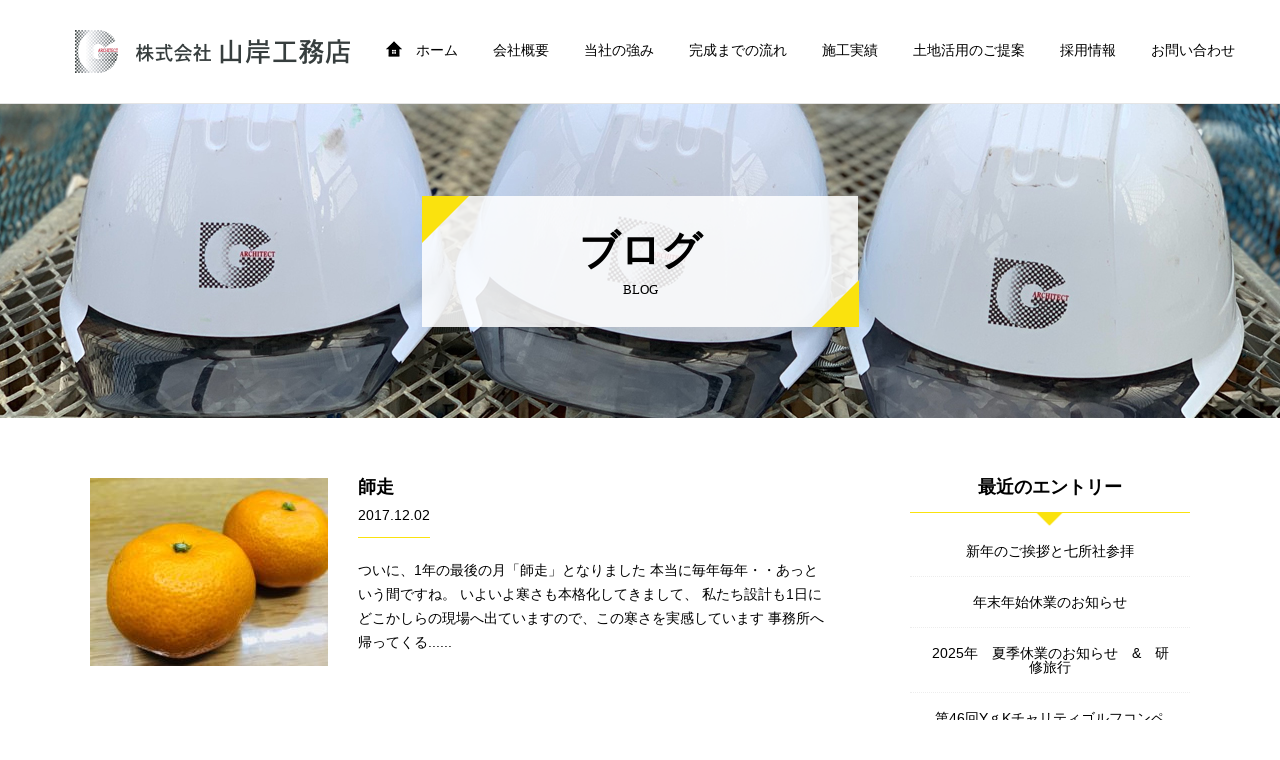

--- FILE ---
content_type: text/html; charset=UTF-8
request_url: https://gissys.co.jp/date/2017/12/02/
body_size: 8545
content:
<!DOCTYPE html>
<html>
<head>
	<meta charset="utf-8">
	<meta name="viewport" content="width=device-width">
	<meta http-equiv="X-UA-Compatible" content="IE=edge">
	<title>02 | 12月 | 2017 | 株式会社 山岸工務店 | 住宅・マンション・店舗設計デザイン・施工管理 名古屋・東京</title>
	<meta name="description" content="02 | 12月 | 2017 | 住宅・マンション・商業施設の設計・施工管理、自社所有賃貸マンション・倉庫の経営及び管理運営は山岸工務店お任せ下さい。">
	<meta name="keywords" content="02 , 12月 , 2017 , 住宅・マンション・商業施設,新築,店舗設計施工,実績,山岸工務店">
		<link rel="stylesheet" href="https://gissys.co.jp/wp/wp-content/themes/gissys_theme1.1/css/style.css">
	<link rel="stylesheet" href="https://gissys.co.jp/wp/wp-content/themes/gissys_theme1.1/css/drawer.min.css">
	<link rel="stylesheet" href="https://gissys.co.jp/wp/wp-content/themes/gissys_theme1.1/css/responsive.css" media="screen and (max-width: 640px)">
	<script src="https://gissys.co.jp/wp/wp-content/themes/gissys_theme1.1/js/jquery-1.11.2.js"></script>
	<script src="https://gissys.co.jp/wp/wp-content/themes/gissys_theme1.1/js/function.js"></script>
	<script src="https://gissys.co.jp/wp/wp-content/themes/gissys_theme1.1/js/script.js"></script>
	<script src="https://gissys.co.jp/wp/wp-content/themes/gissys_theme1.1/js/drawer.min.js"></script>
	<script src="https://gissys.co.jp/wp/wp-content/themes/gissys_theme1.1/js/iscroll.min.js"></script>
	<script src="https://gissys.co.jp/wp/wp-content/themes/gissys_theme1.1/js/common.js"></script>


	<script>
		(function(i,s,o,g,r,a,m){i['GoogleAnalyticsObject']=r;i[r]=i[r]||function(){
		(i[r].q=i[r].q||[]).push(arguments)},i[r].l=1*new Date();a=s.createElement(o),
		m=s.getElementsByTagName(o)[0];a.async=1;a.src=g;m.parentNode.insertBefore(a,m)
		})(window,document,'script','https://www.google-analytics.com/analytics.js','ga');

		ga('create', 'UA-92912423-1', 'auto');
		ga('send', 'pageview');
	</script>
<meta name='robots' content='max-image-preview:large' />
<script type="text/javascript">
/* <![CDATA[ */
window._wpemojiSettings = {"baseUrl":"https:\/\/s.w.org\/images\/core\/emoji\/14.0.0\/72x72\/","ext":".png","svgUrl":"https:\/\/s.w.org\/images\/core\/emoji\/14.0.0\/svg\/","svgExt":".svg","source":{"concatemoji":"https:\/\/gissys.co.jp\/wp\/wp-includes\/js\/wp-emoji-release.min.js?ver=6.4.7"}};
/*! This file is auto-generated */
!function(i,n){var o,s,e;function c(e){try{var t={supportTests:e,timestamp:(new Date).valueOf()};sessionStorage.setItem(o,JSON.stringify(t))}catch(e){}}function p(e,t,n){e.clearRect(0,0,e.canvas.width,e.canvas.height),e.fillText(t,0,0);var t=new Uint32Array(e.getImageData(0,0,e.canvas.width,e.canvas.height).data),r=(e.clearRect(0,0,e.canvas.width,e.canvas.height),e.fillText(n,0,0),new Uint32Array(e.getImageData(0,0,e.canvas.width,e.canvas.height).data));return t.every(function(e,t){return e===r[t]})}function u(e,t,n){switch(t){case"flag":return n(e,"\ud83c\udff3\ufe0f\u200d\u26a7\ufe0f","\ud83c\udff3\ufe0f\u200b\u26a7\ufe0f")?!1:!n(e,"\ud83c\uddfa\ud83c\uddf3","\ud83c\uddfa\u200b\ud83c\uddf3")&&!n(e,"\ud83c\udff4\udb40\udc67\udb40\udc62\udb40\udc65\udb40\udc6e\udb40\udc67\udb40\udc7f","\ud83c\udff4\u200b\udb40\udc67\u200b\udb40\udc62\u200b\udb40\udc65\u200b\udb40\udc6e\u200b\udb40\udc67\u200b\udb40\udc7f");case"emoji":return!n(e,"\ud83e\udef1\ud83c\udffb\u200d\ud83e\udef2\ud83c\udfff","\ud83e\udef1\ud83c\udffb\u200b\ud83e\udef2\ud83c\udfff")}return!1}function f(e,t,n){var r="undefined"!=typeof WorkerGlobalScope&&self instanceof WorkerGlobalScope?new OffscreenCanvas(300,150):i.createElement("canvas"),a=r.getContext("2d",{willReadFrequently:!0}),o=(a.textBaseline="top",a.font="600 32px Arial",{});return e.forEach(function(e){o[e]=t(a,e,n)}),o}function t(e){var t=i.createElement("script");t.src=e,t.defer=!0,i.head.appendChild(t)}"undefined"!=typeof Promise&&(o="wpEmojiSettingsSupports",s=["flag","emoji"],n.supports={everything:!0,everythingExceptFlag:!0},e=new Promise(function(e){i.addEventListener("DOMContentLoaded",e,{once:!0})}),new Promise(function(t){var n=function(){try{var e=JSON.parse(sessionStorage.getItem(o));if("object"==typeof e&&"number"==typeof e.timestamp&&(new Date).valueOf()<e.timestamp+604800&&"object"==typeof e.supportTests)return e.supportTests}catch(e){}return null}();if(!n){if("undefined"!=typeof Worker&&"undefined"!=typeof OffscreenCanvas&&"undefined"!=typeof URL&&URL.createObjectURL&&"undefined"!=typeof Blob)try{var e="postMessage("+f.toString()+"("+[JSON.stringify(s),u.toString(),p.toString()].join(",")+"));",r=new Blob([e],{type:"text/javascript"}),a=new Worker(URL.createObjectURL(r),{name:"wpTestEmojiSupports"});return void(a.onmessage=function(e){c(n=e.data),a.terminate(),t(n)})}catch(e){}c(n=f(s,u,p))}t(n)}).then(function(e){for(var t in e)n.supports[t]=e[t],n.supports.everything=n.supports.everything&&n.supports[t],"flag"!==t&&(n.supports.everythingExceptFlag=n.supports.everythingExceptFlag&&n.supports[t]);n.supports.everythingExceptFlag=n.supports.everythingExceptFlag&&!n.supports.flag,n.DOMReady=!1,n.readyCallback=function(){n.DOMReady=!0}}).then(function(){return e}).then(function(){var e;n.supports.everything||(n.readyCallback(),(e=n.source||{}).concatemoji?t(e.concatemoji):e.wpemoji&&e.twemoji&&(t(e.twemoji),t(e.wpemoji)))}))}((window,document),window._wpemojiSettings);
/* ]]> */
</script>
<style id='wp-emoji-styles-inline-css' type='text/css'>

	img.wp-smiley, img.emoji {
		display: inline !important;
		border: none !important;
		box-shadow: none !important;
		height: 1em !important;
		width: 1em !important;
		margin: 0 0.07em !important;
		vertical-align: -0.1em !important;
		background: none !important;
		padding: 0 !important;
	}
</style>
<link rel='stylesheet' id='wp-block-library-css' href='https://gissys.co.jp/wp/wp-includes/css/dist/block-library/style.min.css?ver=6.4.7' type='text/css' media='all' />
<style id='classic-theme-styles-inline-css' type='text/css'>
/*! This file is auto-generated */
.wp-block-button__link{color:#fff;background-color:#32373c;border-radius:9999px;box-shadow:none;text-decoration:none;padding:calc(.667em + 2px) calc(1.333em + 2px);font-size:1.125em}.wp-block-file__button{background:#32373c;color:#fff;text-decoration:none}
</style>
<style id='global-styles-inline-css' type='text/css'>
body{--wp--preset--color--black: #000000;--wp--preset--color--cyan-bluish-gray: #abb8c3;--wp--preset--color--white: #ffffff;--wp--preset--color--pale-pink: #f78da7;--wp--preset--color--vivid-red: #cf2e2e;--wp--preset--color--luminous-vivid-orange: #ff6900;--wp--preset--color--luminous-vivid-amber: #fcb900;--wp--preset--color--light-green-cyan: #7bdcb5;--wp--preset--color--vivid-green-cyan: #00d084;--wp--preset--color--pale-cyan-blue: #8ed1fc;--wp--preset--color--vivid-cyan-blue: #0693e3;--wp--preset--color--vivid-purple: #9b51e0;--wp--preset--gradient--vivid-cyan-blue-to-vivid-purple: linear-gradient(135deg,rgba(6,147,227,1) 0%,rgb(155,81,224) 100%);--wp--preset--gradient--light-green-cyan-to-vivid-green-cyan: linear-gradient(135deg,rgb(122,220,180) 0%,rgb(0,208,130) 100%);--wp--preset--gradient--luminous-vivid-amber-to-luminous-vivid-orange: linear-gradient(135deg,rgba(252,185,0,1) 0%,rgba(255,105,0,1) 100%);--wp--preset--gradient--luminous-vivid-orange-to-vivid-red: linear-gradient(135deg,rgba(255,105,0,1) 0%,rgb(207,46,46) 100%);--wp--preset--gradient--very-light-gray-to-cyan-bluish-gray: linear-gradient(135deg,rgb(238,238,238) 0%,rgb(169,184,195) 100%);--wp--preset--gradient--cool-to-warm-spectrum: linear-gradient(135deg,rgb(74,234,220) 0%,rgb(151,120,209) 20%,rgb(207,42,186) 40%,rgb(238,44,130) 60%,rgb(251,105,98) 80%,rgb(254,248,76) 100%);--wp--preset--gradient--blush-light-purple: linear-gradient(135deg,rgb(255,206,236) 0%,rgb(152,150,240) 100%);--wp--preset--gradient--blush-bordeaux: linear-gradient(135deg,rgb(254,205,165) 0%,rgb(254,45,45) 50%,rgb(107,0,62) 100%);--wp--preset--gradient--luminous-dusk: linear-gradient(135deg,rgb(255,203,112) 0%,rgb(199,81,192) 50%,rgb(65,88,208) 100%);--wp--preset--gradient--pale-ocean: linear-gradient(135deg,rgb(255,245,203) 0%,rgb(182,227,212) 50%,rgb(51,167,181) 100%);--wp--preset--gradient--electric-grass: linear-gradient(135deg,rgb(202,248,128) 0%,rgb(113,206,126) 100%);--wp--preset--gradient--midnight: linear-gradient(135deg,rgb(2,3,129) 0%,rgb(40,116,252) 100%);--wp--preset--font-size--small: 13px;--wp--preset--font-size--medium: 20px;--wp--preset--font-size--large: 36px;--wp--preset--font-size--x-large: 42px;--wp--preset--spacing--20: 0.44rem;--wp--preset--spacing--30: 0.67rem;--wp--preset--spacing--40: 1rem;--wp--preset--spacing--50: 1.5rem;--wp--preset--spacing--60: 2.25rem;--wp--preset--spacing--70: 3.38rem;--wp--preset--spacing--80: 5.06rem;--wp--preset--shadow--natural: 6px 6px 9px rgba(0, 0, 0, 0.2);--wp--preset--shadow--deep: 12px 12px 50px rgba(0, 0, 0, 0.4);--wp--preset--shadow--sharp: 6px 6px 0px rgba(0, 0, 0, 0.2);--wp--preset--shadow--outlined: 6px 6px 0px -3px rgba(255, 255, 255, 1), 6px 6px rgba(0, 0, 0, 1);--wp--preset--shadow--crisp: 6px 6px 0px rgba(0, 0, 0, 1);}:where(.is-layout-flex){gap: 0.5em;}:where(.is-layout-grid){gap: 0.5em;}body .is-layout-flow > .alignleft{float: left;margin-inline-start: 0;margin-inline-end: 2em;}body .is-layout-flow > .alignright{float: right;margin-inline-start: 2em;margin-inline-end: 0;}body .is-layout-flow > .aligncenter{margin-left: auto !important;margin-right: auto !important;}body .is-layout-constrained > .alignleft{float: left;margin-inline-start: 0;margin-inline-end: 2em;}body .is-layout-constrained > .alignright{float: right;margin-inline-start: 2em;margin-inline-end: 0;}body .is-layout-constrained > .aligncenter{margin-left: auto !important;margin-right: auto !important;}body .is-layout-constrained > :where(:not(.alignleft):not(.alignright):not(.alignfull)){max-width: var(--wp--style--global--content-size);margin-left: auto !important;margin-right: auto !important;}body .is-layout-constrained > .alignwide{max-width: var(--wp--style--global--wide-size);}body .is-layout-flex{display: flex;}body .is-layout-flex{flex-wrap: wrap;align-items: center;}body .is-layout-flex > *{margin: 0;}body .is-layout-grid{display: grid;}body .is-layout-grid > *{margin: 0;}:where(.wp-block-columns.is-layout-flex){gap: 2em;}:where(.wp-block-columns.is-layout-grid){gap: 2em;}:where(.wp-block-post-template.is-layout-flex){gap: 1.25em;}:where(.wp-block-post-template.is-layout-grid){gap: 1.25em;}.has-black-color{color: var(--wp--preset--color--black) !important;}.has-cyan-bluish-gray-color{color: var(--wp--preset--color--cyan-bluish-gray) !important;}.has-white-color{color: var(--wp--preset--color--white) !important;}.has-pale-pink-color{color: var(--wp--preset--color--pale-pink) !important;}.has-vivid-red-color{color: var(--wp--preset--color--vivid-red) !important;}.has-luminous-vivid-orange-color{color: var(--wp--preset--color--luminous-vivid-orange) !important;}.has-luminous-vivid-amber-color{color: var(--wp--preset--color--luminous-vivid-amber) !important;}.has-light-green-cyan-color{color: var(--wp--preset--color--light-green-cyan) !important;}.has-vivid-green-cyan-color{color: var(--wp--preset--color--vivid-green-cyan) !important;}.has-pale-cyan-blue-color{color: var(--wp--preset--color--pale-cyan-blue) !important;}.has-vivid-cyan-blue-color{color: var(--wp--preset--color--vivid-cyan-blue) !important;}.has-vivid-purple-color{color: var(--wp--preset--color--vivid-purple) !important;}.has-black-background-color{background-color: var(--wp--preset--color--black) !important;}.has-cyan-bluish-gray-background-color{background-color: var(--wp--preset--color--cyan-bluish-gray) !important;}.has-white-background-color{background-color: var(--wp--preset--color--white) !important;}.has-pale-pink-background-color{background-color: var(--wp--preset--color--pale-pink) !important;}.has-vivid-red-background-color{background-color: var(--wp--preset--color--vivid-red) !important;}.has-luminous-vivid-orange-background-color{background-color: var(--wp--preset--color--luminous-vivid-orange) !important;}.has-luminous-vivid-amber-background-color{background-color: var(--wp--preset--color--luminous-vivid-amber) !important;}.has-light-green-cyan-background-color{background-color: var(--wp--preset--color--light-green-cyan) !important;}.has-vivid-green-cyan-background-color{background-color: var(--wp--preset--color--vivid-green-cyan) !important;}.has-pale-cyan-blue-background-color{background-color: var(--wp--preset--color--pale-cyan-blue) !important;}.has-vivid-cyan-blue-background-color{background-color: var(--wp--preset--color--vivid-cyan-blue) !important;}.has-vivid-purple-background-color{background-color: var(--wp--preset--color--vivid-purple) !important;}.has-black-border-color{border-color: var(--wp--preset--color--black) !important;}.has-cyan-bluish-gray-border-color{border-color: var(--wp--preset--color--cyan-bluish-gray) !important;}.has-white-border-color{border-color: var(--wp--preset--color--white) !important;}.has-pale-pink-border-color{border-color: var(--wp--preset--color--pale-pink) !important;}.has-vivid-red-border-color{border-color: var(--wp--preset--color--vivid-red) !important;}.has-luminous-vivid-orange-border-color{border-color: var(--wp--preset--color--luminous-vivid-orange) !important;}.has-luminous-vivid-amber-border-color{border-color: var(--wp--preset--color--luminous-vivid-amber) !important;}.has-light-green-cyan-border-color{border-color: var(--wp--preset--color--light-green-cyan) !important;}.has-vivid-green-cyan-border-color{border-color: var(--wp--preset--color--vivid-green-cyan) !important;}.has-pale-cyan-blue-border-color{border-color: var(--wp--preset--color--pale-cyan-blue) !important;}.has-vivid-cyan-blue-border-color{border-color: var(--wp--preset--color--vivid-cyan-blue) !important;}.has-vivid-purple-border-color{border-color: var(--wp--preset--color--vivid-purple) !important;}.has-vivid-cyan-blue-to-vivid-purple-gradient-background{background: var(--wp--preset--gradient--vivid-cyan-blue-to-vivid-purple) !important;}.has-light-green-cyan-to-vivid-green-cyan-gradient-background{background: var(--wp--preset--gradient--light-green-cyan-to-vivid-green-cyan) !important;}.has-luminous-vivid-amber-to-luminous-vivid-orange-gradient-background{background: var(--wp--preset--gradient--luminous-vivid-amber-to-luminous-vivid-orange) !important;}.has-luminous-vivid-orange-to-vivid-red-gradient-background{background: var(--wp--preset--gradient--luminous-vivid-orange-to-vivid-red) !important;}.has-very-light-gray-to-cyan-bluish-gray-gradient-background{background: var(--wp--preset--gradient--very-light-gray-to-cyan-bluish-gray) !important;}.has-cool-to-warm-spectrum-gradient-background{background: var(--wp--preset--gradient--cool-to-warm-spectrum) !important;}.has-blush-light-purple-gradient-background{background: var(--wp--preset--gradient--blush-light-purple) !important;}.has-blush-bordeaux-gradient-background{background: var(--wp--preset--gradient--blush-bordeaux) !important;}.has-luminous-dusk-gradient-background{background: var(--wp--preset--gradient--luminous-dusk) !important;}.has-pale-ocean-gradient-background{background: var(--wp--preset--gradient--pale-ocean) !important;}.has-electric-grass-gradient-background{background: var(--wp--preset--gradient--electric-grass) !important;}.has-midnight-gradient-background{background: var(--wp--preset--gradient--midnight) !important;}.has-small-font-size{font-size: var(--wp--preset--font-size--small) !important;}.has-medium-font-size{font-size: var(--wp--preset--font-size--medium) !important;}.has-large-font-size{font-size: var(--wp--preset--font-size--large) !important;}.has-x-large-font-size{font-size: var(--wp--preset--font-size--x-large) !important;}
.wp-block-navigation a:where(:not(.wp-element-button)){color: inherit;}
:where(.wp-block-post-template.is-layout-flex){gap: 1.25em;}:where(.wp-block-post-template.is-layout-grid){gap: 1.25em;}
:where(.wp-block-columns.is-layout-flex){gap: 2em;}:where(.wp-block-columns.is-layout-grid){gap: 2em;}
.wp-block-pullquote{font-size: 1.5em;line-height: 1.6;}
</style>
<link rel="https://api.w.org/" href="https://gissys.co.jp/wp-json/" /><link rel="EditURI" type="application/rsd+xml" title="RSD" href="https://gissys.co.jp/wp/xmlrpc.php?rsd" />
<meta name="generator" content="WordPress 6.4.7" />
</head>
<body class="drawer drawer--left">
<button type="button" class="drawer-toggle drawer-hamburger">
  <span class="sr-only">toggle navigation</span>
  <span class="drawer-hamburger-icon"></span>
</button>
<nav class="drawer-nav" role="navigation">
  <ul class="drawer-menu">
    <li><a class="drawer-menu-item" href="https://gissys.co.jp/">ホーム</a></li>
    <li><a class="drawer-menu-item" href="https://gissys.co.jp/company/">会社概要</a></li>
    <li><a class="drawer-menu-item" href="https://gissys.co.jp/strength/">当社の強み</a></li>
    <li><a class="drawer-menu-item" href="https://gissys.co.jp/chart/">完成までの流れ</a></li>
    <li><a class="drawer-menu-item" href="https://gissys.co.jp/works/">施工実績</a></li>
    <li><a class="drawer-menu-item" href="https://gissys.co.jp/landusage/">土地活用のご提案</a></li>
    <li><a class="drawer-menu-item" href="https://gissys.co.jp/recruit/">採用情報</a></li>
    <li><a class="drawer-menu-item" href="https://gissys.co.jp/inquiry/">お問い合わせ</a></li>
  </ul>
</nav>
<header id="header">
	<div class="inner clearfix">
		<div class="logos">
			<span><a href="https://gissys.co.jp/"><img src="https://gissys.co.jp/wp/wp-content/themes/gissys_theme1.1/images/common/logo.png" width="275" height="43" alt="株式会社 山岸工務店"></a></span>
		</div>
		<div class="navi">
			<ul class="clearfix">
				<li class="home"><a href="https://gissys.co.jp/">ホーム</a></li>
				<li><a href="https://gissys.co.jp/company/">会社概要</a></li>
				<li><a href="https://gissys.co.jp/strength/">当社の強み</a></li>
				<li><a href="https://gissys.co.jp/chart/">完成までの流れ</a></li>
				<li><a href="https://gissys.co.jp/works/">施工実績</a></li>
				<li><a href="https://gissys.co.jp/landusage/">土地活用のご提案</a></li>
				<li><a href="https://gissys.co.jp/recruit/">採用情報</a></li>
				<li><a href="https://gissys.co.jp/inquiry/">お問い合わせ</a></li>
			</ul>
		</div>
	</div>
</header><!-- / .#header -->

<section class="page page-project">

	<div class="mv staffblog">
		<div class="title">
			<h1>ブログ</h1>
			<p>BLOG</p>
		</div>
	</div>

	<div class="inner">
		<div class="main">
			<div class="content">
				<div class="archive">
					<div class="item">
						<div class="image">
							<a href="https://gissys.co.jp/2017/12/2829/"><figure class="zoom">
	<img width="238" height="188" src="https://gissys.co.jp/wp/wp-content/uploads/2017/12/IMG_0094-238x188.jpg" class="attachment-blog_thumb size-blog_thumb wp-post-image" alt="" decoding="async" />							</figure></a>
						</div>
						<div class="content">
							<div class="title">
								<h2><a href="https://gissys.co.jp/2017/12/2829/">師走</a></h2>
							</div>
							<div class="date">
								<p>2017.12.02</p>
							</div>
							<div class="text">
								<p>ついに、1年の最後の月「師走」となりました

本当に毎年毎年・・あっという間ですね。

いよいよ寒さも本格化してきまして、

私たち設計も1日にどこかしらの現場へ出ていますので、この寒さを実感しています

事務所へ帰ってくる......</p>
							</div>
						</div>
					</div>

				</div>
			</div>


			<aside class="sidebar">
				<div class="widget">
					<div class="title">
						<h3>最近のエントリー</h3>
					</div>
					<div class="content">
						<div class="related">
							<ul>
								<li><a href="https://gissys.co.jp/2026/01/8685/">新年のご挨拶と七所社参拝</a></li>
								<li><a href="https://gissys.co.jp/2025/12/8601/">年末年始休業のお知らせ</a></li>
								<li><a href="https://gissys.co.jp/2025/08/8084/">2025年　夏季休業のお知らせ　&#038;　研修旅行</a></li>
								<li><a href="https://gissys.co.jp/2025/05/7842/">第46回YｇKチャリティゴルフコンペ開催のご報告と御礼</a></li>
								<li><a href="https://gissys.co.jp/2025/04/7724/">2025年度　GW休業のお知らせ</a></li>
								<li><a href="https://gissys.co.jp/2025/03/7585/">一緒に働いてくれる方を募集しています！</a></li>
								<li><a href="https://gissys.co.jp/2025/03/7559/">マナー講習会を開催しました！</a></li>
								<li><a href="https://gissys.co.jp/2025/02/7513/">歓迎会を行いました</a></li>
								<li><a href="https://gissys.co.jp/2025/02/7485/">お花が咲きました🌸</a></li>
								<li><a href="https://gissys.co.jp/2025/01/7407/">🎍2025年 新年のご挨拶 🎍</a></li>
							</ul>
						</div>
					</div>
				</div>
				<div class="widget">
					<div class="title">
						<h3>過去記事</h3>
					</div>
					<div class="content">
						<div class="past">
<select name="archive-dropdown" onchange="document.location.href=this.options[this.selectedIndex].value;">
	<option value="">月を選択</option>
	<option value='https://gissys.co.jp/date/2026/01/'> 2026年1月 &nbsp;(1)</option>
	<option value='https://gissys.co.jp/date/2025/12/'> 2025年12月 &nbsp;(1)</option>
	<option value='https://gissys.co.jp/date/2025/08/'> 2025年8月 &nbsp;(1)</option>
	<option value='https://gissys.co.jp/date/2025/05/'> 2025年5月 &nbsp;(1)</option>
	<option value='https://gissys.co.jp/date/2025/04/'> 2025年4月 &nbsp;(1)</option>
	<option value='https://gissys.co.jp/date/2025/03/'> 2025年3月 &nbsp;(2)</option>
	<option value='https://gissys.co.jp/date/2025/02/'> 2025年2月 &nbsp;(2)</option>
	<option value='https://gissys.co.jp/date/2025/01/'> 2025年1月 &nbsp;(1)</option>
	<option value='https://gissys.co.jp/date/2024/12/'> 2024年12月 &nbsp;(3)</option>
	<option value='https://gissys.co.jp/date/2024/11/'> 2024年11月 &nbsp;(1)</option>
	<option value='https://gissys.co.jp/date/2024/10/'> 2024年10月 &nbsp;(1)</option>
	<option value='https://gissys.co.jp/date/2024/09/'> 2024年9月 &nbsp;(3)</option>
	<option value='https://gissys.co.jp/date/2024/08/'> 2024年8月 &nbsp;(1)</option>
	<option value='https://gissys.co.jp/date/2024/07/'> 2024年7月 &nbsp;(2)</option>
	<option value='https://gissys.co.jp/date/2024/05/'> 2024年5月 &nbsp;(1)</option>
	<option value='https://gissys.co.jp/date/2024/04/'> 2024年4月 &nbsp;(1)</option>
	<option value='https://gissys.co.jp/date/2024/02/'> 2024年2月 &nbsp;(2)</option>
	<option value='https://gissys.co.jp/date/2024/01/'> 2024年1月 &nbsp;(1)</option>
	<option value='https://gissys.co.jp/date/2023/12/'> 2023年12月 &nbsp;(2)</option>
	<option value='https://gissys.co.jp/date/2023/10/'> 2023年10月 &nbsp;(1)</option>
	<option value='https://gissys.co.jp/date/2023/08/'> 2023年8月 &nbsp;(1)</option>
	<option value='https://gissys.co.jp/date/2023/07/'> 2023年7月 &nbsp;(3)</option>
	<option value='https://gissys.co.jp/date/2023/05/'> 2023年5月 &nbsp;(2)</option>
	<option value='https://gissys.co.jp/date/2023/04/'> 2023年4月 &nbsp;(1)</option>
	<option value='https://gissys.co.jp/date/2023/03/'> 2023年3月 &nbsp;(2)</option>
	<option value='https://gissys.co.jp/date/2022/12/'> 2022年12月 &nbsp;(3)</option>
	<option value='https://gissys.co.jp/date/2022/11/'> 2022年11月 &nbsp;(2)</option>
	<option value='https://gissys.co.jp/date/2022/08/'> 2022年8月 &nbsp;(2)</option>
	<option value='https://gissys.co.jp/date/2022/07/'> 2022年7月 &nbsp;(1)</option>
	<option value='https://gissys.co.jp/date/2022/06/'> 2022年6月 &nbsp;(3)</option>
	<option value='https://gissys.co.jp/date/2022/05/'> 2022年5月 &nbsp;(2)</option>
	<option value='https://gissys.co.jp/date/2022/04/'> 2022年4月 &nbsp;(2)</option>
	<option value='https://gissys.co.jp/date/2022/03/'> 2022年3月 &nbsp;(1)</option>
	<option value='https://gissys.co.jp/date/2022/02/'> 2022年2月 &nbsp;(1)</option>
	<option value='https://gissys.co.jp/date/2022/01/'> 2022年1月 &nbsp;(1)</option>
	<option value='https://gissys.co.jp/date/2021/12/'> 2021年12月 &nbsp;(1)</option>
	<option value='https://gissys.co.jp/date/2021/10/'> 2021年10月 &nbsp;(1)</option>
	<option value='https://gissys.co.jp/date/2021/08/'> 2021年8月 &nbsp;(1)</option>
	<option value='https://gissys.co.jp/date/2021/07/'> 2021年7月 &nbsp;(1)</option>
	<option value='https://gissys.co.jp/date/2021/05/'> 2021年5月 &nbsp;(2)</option>
	<option value='https://gissys.co.jp/date/2021/04/'> 2021年4月 &nbsp;(1)</option>
	<option value='https://gissys.co.jp/date/2021/03/'> 2021年3月 &nbsp;(1)</option>
	<option value='https://gissys.co.jp/date/2020/12/'> 2020年12月 &nbsp;(1)</option>
	<option value='https://gissys.co.jp/date/2020/11/'> 2020年11月 &nbsp;(2)</option>
	<option value='https://gissys.co.jp/date/2020/10/'> 2020年10月 &nbsp;(2)</option>
	<option value='https://gissys.co.jp/date/2020/08/'> 2020年8月 &nbsp;(1)</option>
	<option value='https://gissys.co.jp/date/2020/07/'> 2020年7月 &nbsp;(1)</option>
	<option value='https://gissys.co.jp/date/2020/05/'> 2020年5月 &nbsp;(4)</option>
	<option value='https://gissys.co.jp/date/2020/04/'> 2020年4月 &nbsp;(5)</option>
	<option value='https://gissys.co.jp/date/2020/03/'> 2020年3月 &nbsp;(1)</option>
	<option value='https://gissys.co.jp/date/2020/02/'> 2020年2月 &nbsp;(1)</option>
	<option value='https://gissys.co.jp/date/2020/01/'> 2020年1月 &nbsp;(1)</option>
	<option value='https://gissys.co.jp/date/2019/12/'> 2019年12月 &nbsp;(3)</option>
	<option value='https://gissys.co.jp/date/2019/11/'> 2019年11月 &nbsp;(1)</option>
	<option value='https://gissys.co.jp/date/2019/09/'> 2019年9月 &nbsp;(1)</option>
	<option value='https://gissys.co.jp/date/2019/08/'> 2019年8月 &nbsp;(1)</option>
	<option value='https://gissys.co.jp/date/2019/06/'> 2019年6月 &nbsp;(2)</option>
	<option value='https://gissys.co.jp/date/2019/05/'> 2019年5月 &nbsp;(3)</option>
	<option value='https://gissys.co.jp/date/2019/04/'> 2019年4月 &nbsp;(5)</option>
	<option value='https://gissys.co.jp/date/2019/03/'> 2019年3月 &nbsp;(4)</option>
	<option value='https://gissys.co.jp/date/2018/09/'> 2018年9月 &nbsp;(4)</option>
	<option value='https://gissys.co.jp/date/2018/08/'> 2018年8月 &nbsp;(2)</option>
	<option value='https://gissys.co.jp/date/2018/05/'> 2018年5月 &nbsp;(1)</option>
	<option value='https://gissys.co.jp/date/2018/04/'> 2018年4月 &nbsp;(3)</option>
	<option value='https://gissys.co.jp/date/2018/03/'> 2018年3月 &nbsp;(4)</option>
	<option value='https://gissys.co.jp/date/2018/02/'> 2018年2月 &nbsp;(1)</option>
	<option value='https://gissys.co.jp/date/2018/01/'> 2018年1月 &nbsp;(3)</option>
	<option value='https://gissys.co.jp/date/2017/12/' selected='selected'> 2017年12月 &nbsp;(4)</option>
	<option value='https://gissys.co.jp/date/2017/11/'> 2017年11月 &nbsp;(4)</option>
	<option value='https://gissys.co.jp/date/2017/10/'> 2017年10月 &nbsp;(4)</option>
	<option value='https://gissys.co.jp/date/2017/09/'> 2017年9月 &nbsp;(1)</option>
	<option value='https://gissys.co.jp/date/2017/08/'> 2017年8月 &nbsp;(1)</option>
	<option value='https://gissys.co.jp/date/2017/03/'> 2017年3月 &nbsp;(1)</option>
	<option value='https://gissys.co.jp/date/2017/02/'> 2017年2月 &nbsp;(12)</option>
	<option value='https://gissys.co.jp/date/2017/01/'> 2017年1月 &nbsp;(15)</option>
	<option value='https://gissys.co.jp/date/2016/12/'> 2016年12月 &nbsp;(14)</option>
	<option value='https://gissys.co.jp/date/2016/11/'> 2016年11月 &nbsp;(16)</option>
	<option value='https://gissys.co.jp/date/2016/10/'> 2016年10月 &nbsp;(15)</option>
	<option value='https://gissys.co.jp/date/2016/09/'> 2016年9月 &nbsp;(17)</option>
	<option value='https://gissys.co.jp/date/2016/08/'> 2016年8月 &nbsp;(19)</option>
	<option value='https://gissys.co.jp/date/2016/07/'> 2016年7月 &nbsp;(17)</option>
	<option value='https://gissys.co.jp/date/2016/06/'> 2016年6月 &nbsp;(20)</option>
	<option value='https://gissys.co.jp/date/2016/05/'> 2016年5月 &nbsp;(18)</option>
	<option value='https://gissys.co.jp/date/2016/04/'> 2016年4月 &nbsp;(14)</option>
	<option value='https://gissys.co.jp/date/2016/03/'> 2016年3月 &nbsp;(19)</option>
	<option value='https://gissys.co.jp/date/2016/02/'> 2016年2月 &nbsp;(18)</option>
	<option value='https://gissys.co.jp/date/2016/01/'> 2016年1月 &nbsp;(17)</option>
	<option value='https://gissys.co.jp/date/2015/12/'> 2015年12月 &nbsp;(18)</option>
	<option value='https://gissys.co.jp/date/2015/11/'> 2015年11月 &nbsp;(18)</option>
	<option value='https://gissys.co.jp/date/2015/10/'> 2015年10月 &nbsp;(19)</option>
	<option value='https://gissys.co.jp/date/2015/09/'> 2015年9月 &nbsp;(19)</option>
	<option value='https://gissys.co.jp/date/2015/08/'> 2015年8月 &nbsp;(18)</option>
	<option value='https://gissys.co.jp/date/2015/07/'> 2015年7月 &nbsp;(22)</option>
	<option value='https://gissys.co.jp/date/2015/06/'> 2015年6月 &nbsp;(22)</option>
	<option value='https://gissys.co.jp/date/2015/05/'> 2015年5月 &nbsp;(17)</option>
	<option value='https://gissys.co.jp/date/2015/04/'> 2015年4月 &nbsp;(18)</option>
	<option value='https://gissys.co.jp/date/2015/03/'> 2015年3月 &nbsp;(21)</option>
	<option value='https://gissys.co.jp/date/2015/02/'> 2015年2月 &nbsp;(19)</option>
	<option value='https://gissys.co.jp/date/2015/01/'> 2015年1月 &nbsp;(18)</option>
	<option value='https://gissys.co.jp/date/2014/12/'> 2014年12月 &nbsp;(19)</option>
	<option value='https://gissys.co.jp/date/2014/11/'> 2014年11月 &nbsp;(18)</option>
	<option value='https://gissys.co.jp/date/2014/10/'> 2014年10月 &nbsp;(20)</option>
	<option value='https://gissys.co.jp/date/2014/09/'> 2014年9月 &nbsp;(20)</option>
	<option value='https://gissys.co.jp/date/2014/08/'> 2014年8月 &nbsp;(17)</option>
	<option value='https://gissys.co.jp/date/2014/07/'> 2014年7月 &nbsp;(22)</option>
	<option value='https://gissys.co.jp/date/2014/06/'> 2014年6月 &nbsp;(21)</option>
	<option value='https://gissys.co.jp/date/2014/05/'> 2014年5月 &nbsp;(20)</option>
	<option value='https://gissys.co.jp/date/2014/04/'> 2014年4月 &nbsp;(21)</option>
	<option value='https://gissys.co.jp/date/2014/03/'> 2014年3月 &nbsp;(20)</option>
	<option value='https://gissys.co.jp/date/2014/02/'> 2014年2月 &nbsp;(19)</option>
	<option value='https://gissys.co.jp/date/2014/01/'> 2014年1月 &nbsp;(19)</option>
</select>

						</div>
					</div>
				</div>
				<div class="widget">
					<div class="title">
						<h3>カレンダー</h3>
					</div>
					<div class="content">
						<div class="calendar">
<table id="wp-calendar" class="wp-calendar-table">
	<caption>2017年12月</caption>
	<thead>
	<tr>
		<th scope="col" title="日曜日">日</th>
		<th scope="col" title="月曜日">月</th>
		<th scope="col" title="火曜日">火</th>
		<th scope="col" title="水曜日">水</th>
		<th scope="col" title="木曜日">木</th>
		<th scope="col" title="金曜日">金</th>
		<th scope="col" title="土曜日">土</th>
	</tr>
	</thead>
	<tbody>
	<tr>
		<td colspan="5" class="pad">&nbsp;</td><td>1</td><td><a href="https://gissys.co.jp/date/2017/12/02/" aria-label="2017年12月2日 に投稿を公開">2</a></td>
	</tr>
	<tr>
		<td>3</td><td>4</td><td>5</td><td>6</td><td>7</td><td><a href="https://gissys.co.jp/date/2017/12/08/" aria-label="2017年12月8日 に投稿を公開">8</a></td><td>9</td>
	</tr>
	<tr>
		<td>10</td><td>11</td><td>12</td><td>13</td><td>14</td><td><a href="https://gissys.co.jp/date/2017/12/15/" aria-label="2017年12月15日 に投稿を公開">15</a></td><td>16</td>
	</tr>
	<tr>
		<td>17</td><td>18</td><td>19</td><td>20</td><td>21</td><td>22</td><td>23</td>
	</tr>
	<tr>
		<td>24</td><td>25</td><td>26</td><td><a href="https://gissys.co.jp/date/2017/12/27/" aria-label="2017年12月27日 に投稿を公開">27</a></td><td>28</td><td>29</td><td>30</td>
	</tr>
	<tr>
		<td>31</td>
		<td class="pad" colspan="6">&nbsp;</td>
	</tr>
	</tbody>
	</table><nav aria-label="前と次の月" class="wp-calendar-nav">
		<span class="wp-calendar-nav-prev"><a href="https://gissys.co.jp/date/2017/11/">&laquo; 11月</a></span>
		<span class="pad">&nbsp;</span>
		<span class="wp-calendar-nav-next"><a href="https://gissys.co.jp/date/2018/01/">1月 &raquo;</a></span>
	</nav>						</div>
					</div>
				</div>
			</aside>

<div class='wp-pagenavi' role='navigation'>
<span aria-current='page' class='current'>1</span>
</div>
		</div>
	</div>
</section>

<footer id="footer">
	<div id="social_icons_area">
		<ul>
			<li><a href="https://www.instagram.com/yamagishi_koumuten/" target="_blank"><img src="https://gissys.co.jp/wp/wp-content/themes/gissys_theme1.1/images/common/bnr_inst.png" alt="instagram"></a></li>
			
		</ul>
	</div>
	<div class="totop">
		<a href="#" class="gototop"><img src="https://gissys.co.jp/wp/wp-content/themes/gissys_theme1.1/images/common/icon-totop.png" width="30" height="17" alt="一番上へ"></a>
	</div>
	<div class="contact">
		<div class="inner">
			<div class="tel"><a href="tel:052-452-3973"><img src="https://gissys.co.jp/wp/wp-content/themes/gissys_theme1.1/images/common/footer-tel.png" width="265" height="23" alt="tel.052-452-3973"></a></div>
			<div class="mail"><span>メールでのお問い合わせはこちらから</span><a href="https://gissys.co.jp/inquiry/" class="btn btn-white btn-sm"><span>&gt;</span>お問い合わせフォーム</a></div>
		</div>
	</div>
	<div class="menu">
		<div class="container">
			<div>
				<ul>
					<li><a href="https://gissys.co.jp/">ホーム</a></li>
					<li><a href="https://gissys.co.jp/company/">会社概要</a></li>
					<li class="sub"><a href="https://gissys.co.jp/company/#message">社長あいさつ</a></li>
					<li class="sub"><a href="https://gissys.co.jp/staff/">スタッフ紹介</a></li>
					<li class="sub"><a href="https://gissys.co.jp/company/#creed">社訓</a></li>
					<li class="sub"><a href="https://gissys.co.jp/company/#company">会社概要</a></li>
					<li class="sub"><a href="https://gissys.co.jp/company/#access">アクセス</a></li>
				</ul>
			</div>
			<div>
				<ul>
					<li><a href="https://gissys.co.jp/strength/">当社の強み</a></li>
					<li class="sub"><a href="https://gissys.co.jp/strength/#strength">山岸工務店の強み</a></li>
					<li class="sub"><a href="https://gissys.co.jp/strength/#works">豊富な施工実績</a></li>
				</ul>
			</div>
			<div>
				<ul>
					<li><a href="https://gissys.co.jp/chart/">完成までの流れ</a></li>
					<li><a href="https://gissys.co.jp/works/">施工実績</a></li>
					<li><a href="https://gissys.co.jp/landusage/">土地活用のご提案</a></li>	
				</ul>
			</div>
			<div>
				<ul>
					<li><a href="https://gissys.co.jp/recruit/">採用情報</a></li>
					<li><a href="https://gissys.co.jp/entry/">エントリーフォーム</a></li>
					<li><a href="https://gissys.co.jp/blog/">スタッフブログ</a></li>
					<li><a href="https://gissys.co.jp/news/">お知らせ</a></li>
					<li><a href="https://gissys.co.jp/privacy/">プライバシーポリシー</a></li>
					<li><a href="https://gissys.co.jp/inquiry/">お問い合わせ</a></li>
				</ul>
			</div>
		</div>
	</div>
	<div class="info">
		<div class="inner clearfix">
			<div class="left">
				<p><a href="https://gissys.co.jp/"><img src="https://gissys.co.jp/wp/wp-content/themes/gissys_theme1.1/images/common/logo.png" width="275" height="43" alt="株式会社 山岸工務店"></a></p>
			</div>
			<div class="center">
				<table>
					<tbody>
						<tr>
							<th>本 社</th>
							<td>名古屋市中村区竹橋町23番7号</td>
						</tr>
						<tr>
							<th>東京支店</th>
							<td>東京都中央区日本橋二丁目1番3号　</td>
						</tr>
					</tbody>
				</table>
			</div>
			<div class="right">
				<p>建設業の許可　愛知県知事　許可（特－27）　第107714号<br>
				株式会社山岸工務店 一級建築士事務所 Gissy's　愛知県知事　登録（い-6）第14350号<br>
				宅地建物取引業の許可　愛知県知事（2）第24026号</p>
			</div>
		</div>
	</div>
	<div class="copyright">
		<p>&copy; gissys.co.jp. All rights reserved.</p>
	</div>
</footer>
</body>
</html>

--- FILE ---
content_type: text/css
request_url: https://gissys.co.jp/wp/wp-content/themes/gissys_theme1.1/css/style.css
body_size: 12124
content:
@charset "UTF-8";
/*
html5doctor.com Reset Stylesheet
v1.6.1
Last Updated:2010-09-17
Author:Richard Clark - http://richclarkdesign.com
Twitter:@rich_clark
*/
html, body, div, span, object, iframe,
h1, h2, h3, h4, h5, h6, p, blockquote, pre,
abbr, address, cite, code,
del, dfn, em, img, ins, kbd, q, samp,
small, strong, sub, sup, var,
b, i,
dl, dt, dd, ol, ul, li,
fieldset, form, label, legend,
table, caption, tbody, tfoot, thead, tr, th, td,
article, aside, canvas, details, figcaption, figure,
footer, header, hgroup, menu, nav, section, summary,
time, mark, audio, video{
	margin:0;
	padding:0;
	border:0;
	outline:0;
	font-size:100%;
	vertical-align:baseline;
	background:transparent;
}

body{
	line-height:1;
}

article, aside, details, figcaption, figure,
footer, header, hgroup, menu, nav, section{
	display:block;
}

nav ul{
	list-style:none;
}

blockquote, q{
	quotes:none;
}

blockquote:before, blockquote:after,
q:before, q:after{
	content:'';
	content:none;
}

a{
	margin:0;
	padding:0;
	font-size:100%;
	vertical-align:baseline;
	background:transparent;
}

/* change colours to suit your needs */
ins{
	background-color:#ff9;
	color:#000;
	text-decoration:none;
}

/* change colours to suit your needs */
mark{
	background-color:#ff9;
	color:#000;
	font-style:italic;
	font-weight:bold;
}

del{
	text-decoration:line-through;
}

abbr[title], dfn[title]{
	border-bottom:1px dotted;
	cursor:help;
}

table{
	border-collapse:collapse;
	border-spacing:0;
}

/* change border colour to suit your needs */
hr{
	display:block;
	height:1px;
	border:0;
	border-top:1px solid #cccccc;
	margin:1em 0;
	padding:0;
}

input, select{
	vertical-align:middle;
}

ul, li{
	list-style:none;
}

th{
	text-align:left;
	font-weight:normal;
}

a{
	text-decoration:none;
	color:#000;
}

a:hover{
	color:#fae20e;
}

body{
	font-family:"游ゴシック", YuGothic, "ヒラギノ角ゴ Pro", "Hiragino Kaku Gothic Pro", "メイリオ", "Meiryo", osaka, arial, helvetica, sans-serif;
	font-size:14px;
	color:#000;
}

br.pc{display:inline;}
br.sp{display:none;}

.anchorlink{
	display:block;
	padding-top:110px;
	margin-top:-110px;
}

.clear{
	clear:both;
}

.clearfix:after{
	content:"";
	display:block;
	clear:both;
}

.left, .pull-left{
	float:left;
}

.right, .pull-right{
	float:right;
}

.text-left{
	text-align:left;
}

.text-center{
	text-align:center;
}

.text-right{
	text-align:right;
}

.va-top{
	vertical-align:top;
}

.va-middle{
	vertical-align:middle;
}

.va-bottom{
	vertical-align:bottom;
}

.text-red{
	color:#ff0e00;
}

*{
	box-sizing:border-box;
}

.hscrollable{
	cursor:w-resize;
}

.zoom{
	overflow:hidden;
	display:inline-block;
	font-size:0px;
}
.zoom img, .zoom .zoom-target{
	-webkit-transition:0.5s ease-in-out;
	-moz-transition:0.5s ease-in-out;
	-o-transition:0.5s ease-in-out;
	transition:0.5s;
}

.zoom:hover img, .zoom:hover .zoom-target{
	-moz-transform:scale(1.1, 1.1);
	-webkit-transform:scale(1.1, 1.1);
	-o-transform:scale(1.1, 1.1);
	-ms-transform:scale(1.1, 1.1);
}
.zoom:hover img.over{
	-moz-transform:scale(1, 1);
	-webkit-transform:scale(1, 1);
	-o-transform:scale(1, 1);
	-ms-transform:scale(1, 1);
}

.vi-sp{
	display:none;
}

/* Common
-------------------------------------------------- */
.inner{
	width:1500px;
	margin:0 auto;
}
@media screen and ( max-width:1500px ){
	.inner{width:1200px;}
}
@media screen and ( max-width:1200px ){
	.inner{max-width:1000px;width:100%;}
}
@media screen and ( max-width:1000px ){
	.inner{max-width:900px;}
}

#header{
	background:#fff;
	border-bottom:1px solid #e5e5e5;
	height:104px;
	overflow:hidden;
}
#header > .inner .logos{
	float:left;
	width:305px;
	padding:30px 0 30px 35px;
}
#header > .inner .logos span{margin-right:30px;}
#header .navi{
	float:right;
	width: 854px;
}
#header .navi li{
	height:104px;
	float:left;
}
#header .navi a{
	display:inline-block;
	height:100%;
	padding:44px 5px 0 30px;
	font-family:Georgia, "Hiragino Mincho ProN", "Yu Mincho", serif;
}
#header .navi li.home a{
	background:url(../images/common/icon-home.png) left top 41px no-repeat;
}

@media screen and ( max-width:1200px ){
	#header > .inner .logos{
		width:275px;
		padding:30px 0;
	}
	#header .navi{width:auto;}
	#header .navi a{padding:44px 5px 0 10px;}
	#header .navi .home a{padding-left:20px;}
}


#header.fixed{
	position:fixed;
	top:0px;
	left:0px;
	width:100%;
	z-index:100;
}

.subnavi{
	font-family:Georgia, "Hiragino Mincho ProN", "Yu Mincho", serif;
}
.subnavi ul{
	text-align:center;
}
.subnavi li{
	display:inline-block;
}
.subnavi a{
	padding:20px 40px;
	display:block;
	cursor:pointer;
}
@media screen and ( max-width:1100px ){
.subnavi a{
		padding:20px;
	}
}
.subnavi a.active,
.subnavi a:hover{
	color:#000;
	background:#e5e5e5;
}

.subnavi.bb{
	border-bottom:1px solid #e5e5e5;
}

.subnavi.bt{
	border-top:1px solid #e5e5e5;
}

.subnavi.fz-lg{
	font-size:18px;
}

.subnavi.bg-gray{
	background:#efeeee;
}
.subnavi.bg-gray li.active a, .subnavi.bg-gray a:hover{
	background:#fff;
}

.topbar{
	background:#e5e5e5;
	text-align:center;
	font-family:Georgia, "Hiragino Mincho ProN", "Yu Mincho", serif;
	padding:30px 0 25px;
}
.topbar h2{
	font-size:34px;
	margin-bottom:10px;
}
.topbar p{
	font-size:12px;
}

.btn{
	display:inline-block;
	font-size:18px;
	font-family:Georgia, "Hiragino Mincho ProN", "Yu Mincho", serif;
	padding:10px 60px;
	background:#efeeee;
	color:#000;
}
.btn span{
	color:#000;
	margin-right:1em;
	position:relative;
	top:-1px;
}

input.btn,
button.btn{
	border:none;
}

.btn:hover{
	cursor:pointer;
}

.btn.btn-sm{
	font-size:14px;
	padding:10px 24px;
}

.btn.btn-xlg{
	font-size:24px;
	padding:18px 72px;
}

.btn.btn-yellow{
	color:#000;
	background:#fae20e;
}
.btn.btn-yellow span{
	color:#000;
}

.btn.btn-white{
	background:#fff;
	color:#000;
	border:1px solid #e5e5e5;
}
.btn.btn-white span{
	color:#e6e6e6;
}

.btn.btn-green{
	background:#548408;
	color:#fff;
}
.btn.btn-green span{
	color:#fff;
}

.form table{
	width:100%;
	margin-bottom:30px;
}
.form table tr{
	border-bottom:1px solid #ddd;
}
.form table th{
	width:200px;
	padding:18px 10px 18px 0;
	text-align:left;
	vertical-align:middle;
}
.form table td{
	padding:18px 10px 18px;
}
.form table td .label{
	margin:0 5px;
}
.form table td .mb{
	line-height:1.4;
	margin-bottom:7px;
}
.form input[type="text"]{
	border:1px solid #ddd;
	padding:7px 10px;
	color:#555;
	width:50%;
}
.form input[type="text"].sm{
	width:25%;
}
.form select{
	border:1px solid #ddd;
	padding:7px 10px;
	color:#555;
}
.form textarea{
	border:1px solid #ddd;
	padding:7px 10px;
	color:#555;
	width:50%;
}
.form .mb textarea{margin:0.5em 0;}
.mw_wp_form .mb .horizontal-item{
	display: inline-block;
	padding: 0.5em 0;
}
.form .description{
	margin-top:7px;
	font-size:12px;
	color:#666;
}
.form .radio label{
	margin-right:1em;
}
.form .privacy{
	text-align:center;
	margin-bottom:30px;
}
.form .buttons{
	text-align:center;
}
.form .buttons a,
.form .buttons button,
.form .buttons input{
	margin:0 15px;
}
.form .message{
	border:1px solid #e5e5e5;
	border-radius:4px;
	background:#f5f5f5;
	padding:30px;
}
.form .mw_wp_form_confirm :not(.mb) .label,
.form .mw_wp_form_confirm .description,
.form .mw_wp_form_confirm .privacy{display:none;}



body .drawer-hamburger{
	display:none;
}

body .drawer-menu li a{
	border-bottom:1px solid #eee;
	font-size:14px;
}

/* Index
-------------------------------------------------- */
.mv{
	text-align:center;
}
.mv .mv-movie{
	overflow: hidden;
	position: relative;
	width: 100%;
	height: 0;
/*
	padding-top: 37.5%;
*/
	padding-top: 36%;
}
.mv .mv-movie video{
	width: 100%;
	height: auto;
	position: absolute;
/*
	top: -23%;
*/
	top: -29%;
	left: 0;
}

.index .contact{
	padding:50px 0 45px;
	text-align:center;
	font-family:Georgia, "Hiragino Mincho ProN", "Yu Mincho", serif;
}
.index .contact .tel{
	margin-bottom:35px;
}
.index .contact .mail a{
	vertical-align:middle;
	margin-left:30px;
}
.index .policy{
	background:url(../images/index/policy-bg.jpg) top center no-repeat;
	height:540px;
	text-align:center;
	padding:110px 0 77px;
}
.index .policy .title{
	color:#000;
}
.index .policy .text{
	color:#000;
	line-height:150%;
	margin-bottom:65px;
}
.index .policy .link a{
	display:inline-block;
	opacity:0,7;
	font-family:Georgia, "Hiragino Mincho ProN", "Yu Mincho", serif;
	background:#ccc;
	border:1px solid #000000;
	padding:18px 50px 14px;
	margin:0 22px;
}
.index .policy .link a span{
	color:#000;
	margin-right:1em;
	position:relative;
	top:-1px;
}

.index .links{
	display:flex;
	flex-wrap:wrap;
	justify-content:space-between;
	width:1310px;
	margin:0 auto;
	padding:45px 0;
}
.index .links .link{
	border:1px solid #e5e5e5;
	width:639px;
	height:202px;
	padding:9px 11px;
}
.index .links .link .image{
	float:left;
	width:243px;
	margin-right:35px;
}
.index .links .link .content{
	float:left;
	width:330px;
	padding:22px 0 0 0;
}
.index .links .link .content .title{
	display:inline-block;
	border-bottom:1px solid #e5e5e5;
	margin-bottom:30px;
}
.index .links .link .content h3{
	font-size:22px;
	font-weight:normal;
	font-family:Georgia, "Hiragino Mincho ProN", "Yu Mincho", serif;
	margin-bottom:10px;
}
.index .links .link .content h4{
	font-size:10px;
	font-weight:normal;
	font-family:Georgia, "Hiragino Mincho ProN", "Yu Mincho", serif;
	margin-bottom:30px;
}
.index .links .link .content .description{
	font-size:12px;
	line-height:150%;
}

@media screen and ( max-width:1200px ){
	.index .links{
		display:block;
		width:639px;
		padding:40px 0 20px;
	}
	.index .links .link{margin-bottom:20px;}

}


.index .staffblog{border-top:1px solid #e5e5e5;}
.index .staffblog .left .articles{padding:20px 0 0 30px;}
.index .staffblog .left .articles .article{margin-bottom:17px;}
.index .staffblog .left .articles .article:last-child{margin-bottom:0;}
.index .staffblog .left .articles .article .image{
	float:left;
	width:120px;
	padding-right:20px;
}
.index .staffblog .left .articles .article .content{
	float:left;
}
.index .staffblog .left .articles .article .content h4{
	margin-bottom:10px;
}
.index .staffblog .left .articles .article .content a{
	text-decoration:underline;
}
.index .staffblog .left .articles .article .content .date{
	margin-bottom:2px;
}
.index .staffblog .left .articles .article .content .excerpt{
	font-size:12px;
}
.index .staffblog .right{
	width:466px;
	border-left:1px solid #e5e5e5;
}
.index .staffblog .right a{
	padding:110px 75px 60px;
	display:block;
	height:100%;
}
.index .staffblog .right h3{
	text-align:center;
	font-family:Georgia, "Hiragino Mincho ProN", "Yu Mincho", serif;
	font-size:24px;
	font-weight:normal;
	margin-bottom:15px;
}
.index .staffblog .right h4{
	text-align:center;
	font-family:Georgia, "Hiragino Mincho ProN", "Yu Mincho", serif;
	font-size:10px;
	font-weight:normal;
	margin-bottom:47px;
}

/*4/5_top-page「スタッフの声」追加
------------------------------------*/
.index .bnr-area{
	border-top:1px solid #e5e5e5;
}
.index .bnr-area .inner{
	overflow: hidden;
}
.index .bnr-area .inner .voices{
	box-sizing: border-box;
	padding: 62px 0;
}
.index .bnr-area .voices > .content{
	display:flex;
	flex-wrap:wrap;
	justify-content:center;
}
.index .bnr-area .voices > .content > div{
	position:relative;
	top:0px;
	left:0px;
	font-size:0px;
}
.index .bnr-area .voices > .content > div .over{
	position:absolute;
	top:0px;
	left:0px;
}
.index .bnr-area .recruit_entry .zoom{
	width:328px;
	margin: 0 26px 0 26px;
}
.index .bnr-area .recruit_entry .zoom img{
	max-width:100%;
	width:auto;
	height: auto;
}
.index .bnr-area .recruit_entry .voice_ttl{
	left:50%;
	top:50%;
	transform:translate(-50%,-50%);
	position:absolute;
	text-shadow:0px 0px 3px rgba(255, 255, 255, 0.8);
}
.index .bnr-area .recruit_entry .voice_ttl .voice_ttl_01{
	margin-bottom: 14px;
	display: inline-block;
	letter-spacing: 0.2em;
	font-size:18px;
	font-family:Georgia, "Hiragino Mincho ProN", "Yu Mincho", serif;
}
.index .bnr-area .recruit_entry .voice_ttl .voice_ttl_02{
	width:86px;
	padding: 14px 8px 0;
	margin:0 auto;
	letter-spacing: 0.1em;
	text-align: center;
	font-size: 12px;
	font-family: Georgia, "Hiragino Mincho ProN", "Yu Mincho", serif;
	border-top: 1px solid #fae20e;
	box-sizing: border-box;
}
.index .bnr-area .recruit_entry .entry{
	width:328px;
	padding: 12px 14px;
	margin-right:26px;
	border: 1px solid #fae20e;
	background:transparent;
	box-sizing: border-box;
}
.index .bnr-area .recruit_entry .entry a:hover{
	color:#000;
}
.index .bnr-area .recruit_entry .entry .bg_yellow{
	padding: 28px;
	display: -webkit-flex;
	display: flex;
	-webkit-justify-content:center;
	justify-content:center;
	-webkit-align-items:center;
	align-items:center;
	background-color: #fae20e;

}
.index .bnr-area .recruit_entry .entry .bg_yellow .entry_ttl .entry_ttl_01{
	padding-bottom: 0;
	margin-bottom: 20px;
	font-size: 14px;
	display: inline-block;
	letter-spacing: 0.1em;
	font-family: Georgia, "Hiragino Mincho ProN", "Yu Mincho", serif;
}
.index .bnr-area .recruit_entry .entry .bg_yellow .entry_ttl .entry_ttl_02{
	width:102px;
	margin:0 auto;
	padding: 20px 8px 0;
	font-family: Georgia, "Hiragino Mincho ProN", "Yu Mincho", serif;
	font-size: 12px;
	letter-spacing: 0.1em;
	text-align: center;
	border-top: 1px solid #fff;
	box-sizing: border-box;
}
.index .bnr-area .left{
	width:466px;
	border-right:1px solid #e5e5e5;
	box-sizing: border-box;
}
.index .bnr-area .left a{
	padding: 74.5px 95px 74.5px;
	display:block;
	height:100%;
}
.index .bnr-area .left h3{
	text-align:center;
	font-family:Georgia, "Hiragino Mincho ProN", "Yu Mincho", serif;
	font-size:24px;
	font-weight:normal;
	margin-bottom:15px;
}
.index .bnr-area .left h4{
	margin-bottom: 47px;
	text-align:center;
	font-family:Georgia, "Hiragino Mincho ProN", "Yu Mincho", serif;
	font-size:10px;
	font-weight:normal;
}

@media screen and ( max-width:1200px ){
	.index .bnr-area .inner .voices{
		padding:8% 0;
	}
	.index .bnr-area .voices > .content > div,
	.index .bnr-area .voices > .content > div{
		overflow:hidden;
		width: 40%;
	}
	.index .bnr-area .voices > .content > div{margin: 0 3%;}
	.index .bnr-area .voices > .content > div{margin-right:3%;}
	.index .bnr-area .recruit_entry .voice_ttl .voice_ttl_01{font-size:13px;}
	.index .bnr-area .recruit_entry .entry{padding:1%;}
	.index .bnr-area .recruit_entry .entry .bg_yellow{
		padding: 8.8% 3%;
	}
	.index .bnr-area .recruit_entry .entry .bg_yellow .entry_ttl .entry_ttl_01{
		margin-bottom: 7%;
		font-size: 11px;
	}
	.index .bnr-area .recruit_entry .entry .bg_yellow .entry_ttl .entry_ttl_02{
		padding: 7% 8px 0;
	}
}


/*
------------------------------------*/

.index .proposal{
	background:url(../images/index/proposal-bg.jpg) top center no-repeat;
	text-align:center;
	margin:0 auto;
	height:527px;
}
.index .proposal .title{
	margin-bottom:35px;
}
.index .proposal h2{
	display:inline-block;
	padding-top:120px;
}
.index .proposal .text{
	line-height:150%;
	margin-bottom:95px;
}
.index .proposal .link a{
	display:inline-block;
	opacity:0,7;
	font-family:Georgia, "Hiragino Mincho ProN", "Yu Mincho", serif;
	background:#f3f8fb;
	border:1px solid #000000;
	padding:18px 50px 14px;
	margin:0 22px;
}
.index .proposal .link a span{
	color:#000;
	margin-right:1em;
	position:relative;
	top:-1px;
}
.index .news{
	margin-bottom:40px;
	border-bottom: 1px solid #e5e5e5;
}
.index .news .left{
	width:466px;
	border-right:1px solid #e5e5e5;
}
.index .news .left a{
	padding:92px 75px 80px;
	display:block;
	height:100%;
}
.index .news .left h3{
	text-align:center;
	font-family:Georgia, "Hiragino Mincho ProN", "Yu Mincho", serif;
	font-size:24px;
	font-weight:normal;
	margin-bottom:15px;
}
.index .news .left h4{
	text-align:center;
	font-family:Georgia, "Hiragino Mincho ProN", "Yu Mincho", serif;
	font-size:10px;
	font-weight:normal;
}
.index .news .right{
	width:1000px;
	float:left;
	padding:40px 0 0 45px;
}
@media screen and ( max-width:1500px ){
	.index .news .right{width:auto;}
}

.index .news .right table{}
.index .news .right table th{
	width:7em;
	text-align:left;
	padding-bottom:15px;
}
.index .news .right table td{
	padding-right:1em;
	padding-bottom:15px;
}
.index .news .right table td .cat{
	display: inline-block;
	width: 8em;
	padding: 2px 0;
	text-align: center;
	background: #ccc;
}
.index .news .right table td .cat.news_cat{background:#abc9ec;}
.index .news .right table td .cat.staffblog_cat{background: #fae20e;}
.index .news .right table td .cat.recruitnews_cat{background: #e7daa1;}

.results{
	margin:50px 0 45px;
}
.results .title{
	text-align:center;
	margin-bottom:35px;
}
.results .showcase{padding:0;}
.results .showcase .slick-list{padding:10px 0;}
.results .showcase .slick-prev,
.results .showcase .slick-next{
	position:absolute;
	top:50%;
	z-index:2;
	width:54px;
	height:54px;
	margin:0;
	padding: 0;
	font-size:0;
	background-color:#fff;
	background-repeat:no-repeat;
	background-position:center center;
	border: 0;
	outline: none;
	cursor:pointer;
	-webkit-transform: translateY(-50%);
	-moz-transform: translateY(-50%);
	transform: translateY(-50%);
}
.results .showcase .slick-prev{
	left:-26px;
	background-image:url(../images/common/icon-left.png);
}
.results .showcase .slick-next{
	right:-26px;
	background-image:url(../images/common/icon-right.png);
}
.results .showcase .slick-slide{
	position:relative;
	top:0px;
	left:0px;
	width:241px;
	height:349px;
	margin-right:20px;
	margin-left:28px;
	padding:0 11px 0 0;
	background:url(../images/index/result-bg.png) no-repeat;
}
.results .showcase .slick-slide h3{
	background:url(../images/common/line01.png) center bottom no-repeat;
	padding:20px 0 14px 0;
	margin:0 0 15px;
	text-align:center;
	font-family:Georgia, "Hiragino Mincho ProN", "Yu Mincho", serif;
}
.results .showcase .slick-slide .image{
	text-align:center;
	padding:11px 0 0 0;
}
.results .showcase .slick-slide .image figure{margin:0;}
.results .showcase .slick-slide .type{
	font-size:10px;
	text-align:center;
	margin-bottom:15px;
}
.results .showcase .slick-slide .comment{
	font-size:12px;
	line-height:1.2;
	padding:0 30px 16px;
	margin:0;
	background:url(../images/common/line02.png) center bottom no-repeat;
}
.results .showcase .slick-slide .link{
	padding:14px 0;
	text-align:center;
	position:absolute;
	bottom:12px;
	left:0;
	right:21px;
}
.results .showcase .slick-slide .link a{
	text-decoration:underline;
	font-size:12px;
}
.results .showcase .slick-slide .label{
	position:absolute;
	top:-9px;
	left:-9px;
}


@media screen and ( max-width:1200px ){
	.results .showcase .slick-slide{background-size:100% auto;}
	.results .showcase .slick-slide h3{
		padding: 3% 0 5% 0;
		margin: 0 0 5%;
	}
	.results .showcase .slick-slide .image{padding:0;}
	.results .showcase .slick-slide .image figure img{
		width:100%;
		height:auto;
	}
	.results .showcase .slick-slide .link{position:static;}
}

.results-bar{
	background:#666666;
	padding:22px 0;
}
.results-bar .inner{
	padding:0 160px;
}
.results-bar .left{
	font-family:Georgia, "Hiragino Mincho ProN", "Yu Mincho", serif;
	font-size:18px;
	color:#fff;
	padding-top:12px;
}
.results-bar .right span{
	margin-left:25px;
	margin-right: 70px;
}
@media screen and ( max-width:1200px ){
	.results-bar .right span{margin:0;}
}

.results-view{background:url(../images/index/results-view-bg.png) repeat-x;}
.results-view .views{
	display:flex;
	flex-wrap:wrap;
	justify-content:space-between;
	width:1328px;
	margin:0 auto;
	padding:60px 0 50px;
	background:url(../images/index/results-bar-bg.png) top center no-repeat;
}
.results-view .views > div{position:relative;}
.results-view .views > div .over{
	position:absolute;
	top:0;
	left:0;
}
.results-view .views > div .content{
	text-align:center;
	font-family:Georgia, "Hiragino Mincho ProN", "Yu Mincho", serif;
	background:rgba(255, 255, 255, 0.8);
	width:230px;
	height:70px;
	position:absolute;
	top:0px;
	bottom:0px;
	left:0px;
	right:0px;
	margin:auto;
	font-size:10px;
}
.results-view .views > div .content h3{
	padding-top:17px;
	font-size:18px;
	margin-bottom:8px;
}

@media screen and ( max-width:1200px ){
	.results-view{background-size: cover;}
	.results-view .views{
		display:block;
		width:678px;
	}
	.results-view .views > div{margin:10px;}

}

/* Page
-------------------------------------------------- */
.page .mv{
	position:relative;
	top:0px;
	left:0px;
}
.page .mv .title{
	text-align:center;
	font-family:Georgia, "Hiragino Mincho ProN", "Yu Mincho", serif;
	background:url(../images/common/mv-title-bg.png) no-repeat;
	width:437px;
	height:131px;
	position:absolute;
	top:0px;
	bottom:0px;
	left:0px;
	right:0px;
	margin:auto;
	font-size:13px;
}
.page .mv .title h1{
	font-size:40px;
	padding:35px 0 12px 0;
}
.page .mv.strength{
	background:url(../images/strength/mv.jpg) top center no-repeat;
	height:314px;
}
.page .mv.company{
	background:url(../images/company/mv.jpg) top center no-repeat;
	height:314px;
}
.page .mv.landusage{
	background:url(../images/landusage/mv.jpg) top center no-repeat;
	height:522px;
}
.page .mv.archive-landusage{
	background:url(../images/landusage/mv.jpg) top center no-repeat;
	height:522px;
}
.page .mv.staff{
	background:url(../images/staff/mv.jpg) top center no-repeat;
	height:314px;
}
.page .mv.chart{
	background:url(../images/chart/mv.jpg) top center no-repeat;
	height:248px;
}
.page .mv.works{
	background:url(../images/works/mv.jpg) top center no-repeat;
	height:314px;
}
.page .mv.project{
	background:url(../images/project/mv.jpg) top center no-repeat;
	height:314px;
}
.page .mv.staffblog{
	background:url(../images/staffblog/mv.jpg) top center no-repeat;
	height:314px;
}
.page .mv.news{
	background:url(../images/news/mv.jpg) top center no-repeat;
	height:314px;
}
.page .mv.recruitnews{
	background:url(../images/recruitnews/mv.jpg) top center no-repeat;
	height:314px;
}
.page .mv.recruit{
	background:url(../images/recruit/mv.jpg) top center no-repeat;
	height:587px;
}
.page .mv.recruit .title{
	right:auto;
	left:300px;
}

/* Page Chart
-------------------------------------------------- */
.page-chart .box01{
	width:880px;
	margin:0 auto;
	text-align:center;
	padding:65px 0 0 0;
	margin-bottom:150px;
}
.page-chart .box01 h2{
	font-size:36px;
	font-family:Georgia, "Hiragino Mincho ProN", "Yu Mincho", serif;
	margin-bottom:35px;
}
.page-chart .box01 .text{
	text-align:left;
	line-height:175%;
	margin-bottom:50px;
}
.page-chart .box01 .steps{
	margin-bottom:90px;
}
.page-chart .box01 .steps > div{
	padding-top:23px;
	margin-bottom:20px;
	display:flex;
}
.page-chart .box01 .steps > div .number{
	padding-right:30px;
}
.page-chart .box01 .steps > div .content{
	padding-top:10px;
	text-align:left;
}
.page-chart .box01 .steps > div .content h3{
	font-family:Georgia, "Hiragino Mincho ProN", "Yu Mincho", serif;
	font-size:30px;
	margin-bottom:10px;
}
.page-chart .box01 .steps > div .content p{
	font-size:16px;
	line-height:150%;
}
.page-chart .box01 .steps .step01{
	background:url(../images/chart/step01-bg.jpg) top left no-repeat;
	height:197px;
}
.page-chart .box01 .steps .step02{
	background:url(../images/chart/step02-bg.jpg) top left no-repeat;
	height:197px;
}
.page-chart .box01 .steps .step03{
	background:url(../images/chart/step03-bg.jpg) top left no-repeat;
	height:197px;
}
.page-chart .box01 .steps .step04{
	background:url(../images/chart/step04-bg.jpg) top left no-repeat;
	height:197px;
}
.page-chart .box01 .steps .step05{
	background:url(../images/chart/step05-bg.jpg) top left no-repeat;
	height:197px;
}
.page-chart .box01 .steps .step06{
	background:url(../images/chart/step06-bg.jpg) top left no-repeat;
	height:197px;
}
.page-chart .box01 .steps .step07{
	background:url(../images/chart/step07-bg.jpg) top left no-repeat;
	height:197px;
}
.page-chart .box01 .steps .step08{
	background:url(../images/chart/step08-bg.jpg) top left no-repeat;
	height:165px;
}

/* Page Company
-------------------------------------------------- */
.page-company .inner .title{
	padding:75px 0 90px;
	text-align:center;
}
.page-company .box01{
	background:url(../images/company/box01-bg.jpg) no-repeat;
	height:669px;
}
.page-company .box01 .message{
	width:880px;
	padding:0 115px 0 0;
	margin-left:auto;
}
@media screen and ( max-width:1500px ){
	.page-company .box01 .message{width:790px;}
}

.page-company .box01 .message h2{
	font-size:30px;
	font-family:Georgia, "Hiragino Mincho ProN", "Yu Mincho", serif;
	line-height:135%;
	padding-top:50px;
	margin-bottom:30px;
	text-align:center;
}
.page-company .box01 .message .content{
	line-height:175%;
}
.page-company .box01 .message .content p{
	text-indent:1em;
	text-shadow:	0px 0px 2px #fff,
						0px 0px 2px #fff,
						0px 0px 2px #fff,
						0px 0px 2px #fff,
						0px 0px 2px #fff,
						0px 0px 2px #fff;
}
.page-company .box01 .message .name{
	text-align:right;
	font-family:Georgia, "Hiragino Mincho ProN", "Yu Mincho", serif;
	font-weight:bold;
}
.page-company .box01 .message .name img{
	margin-bottom:6px;
	margin-left:2em;
	vertical-align:middle;
}
.page-company .box02{
	padding:170px 0 75px;
	text-align:center;
	font-family:Georgia, "Hiragino Mincho ProN", "Yu Mincho", serif;
}
.page-company .box02 h3{
	font-size:48px;
	margin-bottom:35px;
}
.page-company .box02 .title01{
	margin-bottom:60px;
}
.page-company .box02 .text{
	font-size:18px;
	line-height:150%;
	margin-bottom:110px;
}
.page-company .box02 .list li{
	font-size:18px;
	margin-bottom:10px;
}
.page-company .box03 .images{
	display:flex;
	justify-content:flex-end;
}
.page-company .box03 .images.bottom{
	justify-content:flex-start;
	margin-top:-145px;
}
.page-company .box03 .detail{
	background:#fcfeef url(../images/company/box03-bg.jpg) bottom center no-repeat;
	margin-top:-100px;
	padding-bottom:235px;
}
.page-company .box03 .detail .title{padding:165px 0 25px;}
.page-company .box03 .detail .table{
	width:70%;
	margin:0 auto;
	line-height:135%;
}
.page-company .box03 .detail .table table{width:100%;}
.page-company .box03 .detail .table table tr{border-bottom:1px solid #aeb0a4;}
.page-company .box03 .detail .table table th{
	padding:18px 0 18px 20px;
	width:25%;
}
.page-company .box03 .detail .table table td{padding:18px 0;line-height: 2em;}
.page-company .box03 .detail .table table td p{
	margin-bottom:1em;
}
.page-company .box03 .detail .table table td a{text-decoration: underline;}
.page-company .box04{
	padding:0 55px;
	margin-bottom:150px;
}
.page-company .box04 .title{padding:70px 0 65px;}
.page-company .box04 .maps{display:flex;}
.page-company .box04 .maps > div{padding:0 10px;}
.page-company .box04 .maps .description{
	line-height:135%;
	margin-bottom:12px;
}


@media screen and ( max-width:1500px ){
	.page-company .box04{padding:0;}
	.page-company .box04 .maps > div{width:50%;}
	.page-company .box04 .maps .map iframe{width:100%;}
}
@media screen and ( max-width:1200px ){
	.page-company .box03 .images.bottom{justify-content:flex-end;}
	.page-company .box04{margin-bottom:100px;}
	.page-company .box04 .maps{display:block;}
	.page-company .box04 .maps > div{
		width:100%;
		margin-bottom:20px;
	}
}

/* Page Landusage
-------------------------------------------------- */
.page-landusage .mv.landusage .title{
	top:130px;
	margin:0 auto;
	bottom:auto;
}
.page-landusage .mv.landusage .description{
	font-size:18px;
	font-family:Georgia, "Hiragino Mincho ProN", "Yu Mincho", serif;
	line-height:135%;
	position:absolute;
	bottom:115px;
	left:0px;
	right:0px;
	margin:0 auto;
}
.page-landusage .box01 .title{
	padding:75px 0 0;
	margin-bottom:50px;
	text-align:center;
}
.page-landusage .box01 .points{
	width:800px;
	margin:0 auto 50px;
}
.page-landusage .box01 .points li{
	min-height:64px;
	padding:0 0 0 95px;
	margin-bottom:45px;
}
.page-landusage .box01 .points li h3{
	font-size:20px;
	font-family:Georgia, "Hiragino Mincho ProN", "Yu Mincho", serif;
	margin-bottom:15px;
}
.page-landusage .box01 .points li p{
	line-height:135%;
}
.page-landusage .box01 .points li.points01{
	background:url(../images/landusage/points01.png) top left no-repeat;
}
.page-landusage .box01 .points li.points02{
	background:url(../images/landusage/points02.png) top left no-repeat;
}
.page-landusage .box01 .points li.points03{
	background:url(../images/landusage/points03.png) top left no-repeat;
}
.page-landusage .box02{
	background:#efeeee;
}
.page-landusage .box02 .title{
	text-align:center;
	padding:65px 0 0 0;
}
.page-landusage .box02 .merits{
	display:flex;
	justify-content:space-between;
	padding-bottom:65px;
	width:100%;
}
.page-landusage .box02 .merits > div{
	width:100%;
	height:274px;
	padding:23px 21px;
}
.page-landusage .box02 .merits > div .content{
	height:100%;
	border:1px solid #fff;
	position:relative;
	top:0px;
	left:0px;
	display:table;
}
.page-landusage .box02 .merits > div .content .inside{
	padding-left:80px;
	display:table-cell;
	vertical-align:middle;
}
.page-landusage .box02 .merits > div .content .inside h3{
	font-size:30px;
	font-family:Georgia, "Hiragino Mincho ProN", "Yu Mincho", serif;
	margin-bottom:15px;
}
.page-landusage .box02 .merits > div .content .inside h4{
	font-size:18px;
	margin-bottom:22px;
	font-weight:normal;
}
.page-landusage .box02 .merits > div .content .inside p{
	line-height:175%;
}
.page-landusage .box02 .merits > div .content .inside li{
	background:url(../images/common/icon-square.png) top left no-repeat;
	padding-left:25px;
	margin-bottom:15px;
}
.page-landusage .box02 .merits .merit01{
	background:url(../images/landusage/merit01.jpg) top left no-repeat;
}
.page-landusage .box02 .merits .merit02{
	background:url(../images/landusage/merit02.jpg) top left no-repeat;
}
.page-landusage .box02 .merits .merit03{
	background:url(../images/landusage/merit03.jpg) top left no-repeat;
}
.page-landusage .archive .title{
	text-align:center;
	padding:45px 0 30px 0;
}
.page-landusage .archive .archive-title{
	padding:80px 0 50px 0;
	text-align:center;
}
.page-landusage .archive .archive-title h2{
	font-size:36px;
	font-family:Georgia, "Hiragino Mincho ProN", "Yu Mincho", serif;
	margin-bottom:30px;
}
.page-landusage .archive .archive-title p{
	text-align:left;
	margin:0 auto;
	width:60%;
	line-height:175%;
}
.page-landusage .archive .results{
	width:1300px;
	margin:0 auto 150px;
	display:flex;
	justify-content:space-between;
	flex-wrap:wrap;
}
.page-landusage .archive .results > div{
	border:1px solid #e5e5e5;
	border-right:none;
	border-bottom:none;
	margin-bottom:40px;
	padding:9px 12px;
	position:relative;
	top:0px;
	left:0px;
	width:370px;
}
.page-landusage .archive .results > div .icon{
	position:absolute;
	top:-9px;
	left:-11px;
	z-index:10;
}
.page-landusage .archive .results > div .image{
	margin-bottom:16px;
}
.page-landusage .archive .results > div .price{
	font-size:18px;
	color:#ff5400;
	margin-bottom:10px;
}
.page-landusage .archive .results > div .meta{
	color:#696969;
}
.page-landusage .archive .results > div .meta li{
	margin-bottom:10px;
}
.page-landusage .archive .link a{
	display:inline-block;
	background:#fae20e;
	font-size:18px;
	font-weight:bold;
	font-family:Georgia, "Hiragino Mincho ProN", "Yu Mincho", serif;
	padding:10px 75px;
}
.page-landusage .archive .link a:hover{color:#fff;}
.page-landusage .visual .topbar{
	background:#e5e5e5;
	text-align:center;
	font-family:Georgia, "Hiragino Mincho ProN", "Yu Mincho", serif;
	padding:30px 0 25px;
}
.page-landusage .visual .topbar h2{
	font-size:34px;
	margin-bottom:10px;
}
.page-landusage .visual .topbar p{
	font-size:12px;
}
.page-landusage .visual .content{
	text-align:center;
	position:relative;
	top:0px;
	left:0px;
}
.page-landusage .visual .content .info{
	position:absolute;
	left:0px;
	bottom:0px;
	width:187px;
	height:187px;
	background:#fae20e;
	font-family:Georgia, "Hiragino Mincho ProN", "Yu Mincho", serif;
}
.page-landusage .visual .content .info > div{
	display:table;
	width:100%;
	height:100%;
}
.page-landusage .visual .content .info > div > div{
	display:table-cell;
	vertical-align:middle;
	font-size:24px;
}
.page-landusage .visual .content .info > div > div small{
	font-size:18px;
}
.page-landusage .visual .content .info > div > div b{
	font-size:36px;
}
.page-landusage .visual .content .info.right{
	left:auto;
	right:0px;
}
.page-landusage .title-info .titlebar{
	display:flex;
	border-bottom:1px solid #fae20e;
	padding:24px 0 24px 200px;
}
.page-landusage .title-info .titlebar span{
	display:inline-block;
	background:#548408;
	color:#fff;
	font-size:16px;
	padding:6px 15px;
	margin-right:15px;
}
.page-landusage .title-info .titlebar h1{
	font-size:22px;
	margin-left:10px;
	font-family:Georgia, "Hiragino Mincho ProN", "Yu Mincho", serif;
}
.page-landusage .title-info .info{
	display:flex;
	justify-content:center;
	padding:40px 0;
}
.page-landusage .title-info .info .info01{
	width:100%;
	padding-right:50px;
}
.page-landusage .title-info .info .info01 table{
	width:100%;
	font-size:22px;
	font-weight:bold;
}
.page-landusage .title-info .info .info01 table th{
	padding-right:50px;
	padding-bottom:20px;
}
.page-landusage .title-info .info .info01 table td{
	color:#ff0e00;
	padding-bottom:20px;
}
.page-landusage .title-info .info .info02{
	width:100%;
	padding-right:200px;
	border-left:1px solid #e5e5e5;
}
.page-landusage .title-info .info .info02 table{
	width:100%;
	font-size:16px;
}
.page-landusage .title-info .info .info02 table th{
	width:215px;
	padding:0 55px 20px 55px;
}
.page-landusage .title-info .info .info02 table td{
	padding-bottom:20px;
}
.page-landusage .detail{
	background:#e5e5e5;
	padding:40px 0 45px 0;
}
.page-landusage .detail .inner{
	padding:0 200px;
}
.page-landusage .detail .title{
	text-align:center;
	margin-bottom:30px;
}
.page-landusage .detail .title .title01{
	font-size:24px;
	padding-bottom:20px;
}
.page-landusage .detail .description{
	line-height:175%;
	margin-bottom:40px;
}
.page-landusage table{
	width:100%;
}
.page-landusage table th{
	width:156px;
	background:#868686;
	color:#fff;
	padding:20px;
	border-right:3px solid #e5e5e5;
	border-bottom:2px solid #e5e5e5;
}
.page-landusage table td{
	background:#fff;
	padding:20px 30px;
	border-bottom:2px solid #e5e5e5;
}
.page-landusage table td b{
	font-size:16px;
}
.page-landusage .access{
	display:table;
	background:#fff;
	width:100%;
	padding:25px 70px 30px 35px;
}
.page-landusage .access .map,
.page-landusage .access .content{
	display:table-cell;
	vertical-align:top;
}
.page-landusage .access .map{
	width:710px;
}
.page-landusage .access .content{
	width:225px;
	position:relative;
}
.page-landusage .access .content h3{
	margin-bottom:15px;
}
.page-landusage .access .content .address{
	line-height:135%;
	margin-bottom:30px;
}
.page-landusage .access .content .around h4{
	margin-bottom:15px;
}
.page-landusage .access .content .note{
	width:100%;
	position:absolute;
	bottom:0;
	left:0;
}
.page-landusage .link{
	text-align:center;
	padding:30px 0 150px;
}
.page-landusage .link a{
	margin:0 30px;
}

/* Page Staff
-------------------------------------------------- */
.page-staff .inner .title{
	text-align:center;
	padding:40px 0;
}
.page-staff .inner .title.bt{
	border-top:1px solid #eeeeee;
}
.page-staff .inner .subtitle{
	border-top:2px solid #eeeeee;
	text-align:center;
}
.page-staff .inner .subtitle h3{
	font-family:Georgia, "Hiragino Mincho ProN", "Yu Mincho", serif;
	background:#eeeeee;
	font-size:24px;
	display:inline-block;
	padding:10px 0;
	width:200px;
}
.page-staff .staffs{
	display:flex;
	flex-wrap:wrap;
	justify-content:center;
	width:860px;
	margin:0 auto;
	text-align:center;
}
.page-staff .staffs > div{
	margin:0 20px 70px;
}
.page-staff .staffs .tt-text{
	width:80%;
	background:rgba(0, 0, 0, 0.5);
	color:#fff;
	text-align:center;
	padding:7px 5px;
	border-radius:4px;
	opacity:0;
	transition:opacity 1s;
	position:absolute;
	left:0px;
	right:0px;
	top:-50px;
	margin:0 auto;
	z-index:2;
}
.page-staff .staffs .image:hover .tt-text{
	opacity:1;
}
.page-staff .staffs .image{
	width:175px;
	height:175px;
	border-radius:100px;
	border:6px solid #fae20e;
	margin-bottom:12px;
	position:relative;
	top:0px;
	left:0px;
}
.page-staff .staffs .image.staff01{
	background:url(../images/staff/staff01.jpg) center center no-repeat;
}
.page-staff .staffs .image.staff02{
	background:url(../images/staff/staff02.jpg) center center no-repeat;
}
.page-staff .staffs .image.staff03{
	background:url(../images/staff/staff03.jpg) center center no-repeat;
}
.page-staff .staffs .image.staff04{
	background:url(../images/staff/staff04.jpg) center center no-repeat;
}
.page-staff .staffs .image.staff05{
	background:url(../images/staff/staff05.jpg) center center no-repeat;
}
.page-staff .staffs .image.staff06{
	background:url(../images/staff/staff06.jpg) center center no-repeat;
}
.page-staff .staffs .image.staff07{
	background:url(../images/staff/staff07.jpg) center center no-repeat;
}
.page-staff .staffs .image.staff08{
	background:url(../images/staff/staff08.jpg) center center no-repeat;
}
.page-staff .staffs .image.staff09{
	background:url(../images/staff/staff09.jpg) center center no-repeat;
}
.page-staff .staffs .image.staff10{
	background:url(../images/staff/staff10.jpg) center center no-repeat;
}
.page-staff .staffs .image.staff11{
	background:url(../images/staff/staff11.jpg) center center no-repeat;
}
.page-staff .staffs .image.staff12{
	background:url(../images/staff/staff12.jpg) center center no-repeat;
}
.page-staff .staffs .image.staff13{
	background:url(../images/staff/staff13.jpg) center center no-repeat;
}
.page-staff .staffs .image.staff14{
	background:url(../images/staff/staff14.jpg) center center no-repeat;
}
.page-staff .staffs .image.staff15{
	background:url(../images/staff/staff15.jpg) center center no-repeat;
}
.page-staff .staffs .image.staff16{
	background:url(../images/staff/staff16.jpg) center center no-repeat;
}
.page-staff .staffs .image.staff17{
	background:url(../images/staff/staff17.jpg) center center no-repeat;
}
.page-staff .staffs .image.staff18{
	background:url(../images/staff/staff18.jpg) center center no-repeat;
}
.page-staff .staffs .image.staff19{
	background:url(../images/staff/staff19.jpg) center center no-repeat;
}
.page-staff .staffs .image.staff20{
	background:url(../images/staff/staff20.jpg) center center no-repeat;
}
.page-staff .staffs .image.staff21{
	background:url(../images/staff/staff21.jpg) center center no-repeat;
}
.page-staff .staffs .image.staff22{
	background:url(../images/staff/staff22.jpg) center center no-repeat;
}
.page-staff .staffs .image.staff23{
	background:url(../images/staff/staff23.jpg) center center no-repeat;
}
.page-staff .staffs .image.staff24{
	background:url(../images/staff/staff24.jpg) center center no-repeat;
}
.page-staff .staffs .image.staff25{
	background:url(../images/staff/staff25.jpg) center center no-repeat;
}
.page-staff .staffs .image.staff26{
	background:url(../images/staff/staff26.jpg) center center no-repeat;
}
.page-staff .staffs .image.staff27{
	background:url(../images/staff/staff27.jpg) center center no-repeat;
}
.page-staff .staffs .image.staff28{
	background:url(../images/staff/staff28.jpg) center center no-repeat;
}
.page-staff .staffs .image.staff29{
	background:url(../images/staff/staff29.jpg) center center no-repeat;
}
.page-staff .staffs .image.staff30{
	background:url(../images/staff/staff30.jpg) center center no-repeat;
}
.page-staff .staffs .image.staff31{
	background:url(../images/staff/staff31.jpg) center center no-repeat;
}
.page-staff .staffs .image.staff32{
	background:url(../images/staff/staff32.jpg) center center no-repeat;
}
.page-staff .staffs .image.staff33{
	background:url(../images/staff/staff33.jpg) center center no-repeat;
}
.page-staff .staffs .image.staff34{
	background:url(../images/staff/staff34.jpg) center center no-repeat;
}
.page-staff .staffs .image.staff35{
	background:url(../images/staff/staff35.jpg) center center no-repeat;
}
.page-staff .staffs .position{
	font-size:12px;
	margin-bottom:6px;
}
.page-staff .staffs .name{
	font-size:16px;
}

/* Page Project
-------------------------------------------------- */
.page-project .main{
	overflow:hidden;
	width:1100px;
	padding: 60px 0 0;
	margin: 0 auto;
}
.page-project .main > .content{
	float:left;
	width:735px;
}
.page-project .main > .content .article{margin-bottom:40px;}
.page-project .main > .content .article h1{
	text-align:center;
	font-size:24px;
	font-family:Georgia, "Hiragino Mincho ProN", "Yu Mincho", serif;
	margin-bottom:20px;
}
.page-project .main > .content .article .date{
	text-align:center;
	margin-bottom:50px;
}
.page-project .main > .content .article .date p{
	padding-bottom:20px;
	font-size:16px;
	display:inline-block;
	border-bottom:1px solid #fae20e;
}
.page-project .main > .content .article > .content{line-height:175%;}
.page-project .main > .content .archive{margin-bottom:65px;}
.page-project .main > .content .archive .item{
	display:flex;
	margin-bottom:45px;
}
.page-project .main > .content .archive .item > .content{padding-left:30px;}
.page-project .main > .content .archive .item > .content .title{
	font-size:18px;
	margin-bottom:12px;
	font-weight:normal;
}
.page-project .main > .content .archive .item > .content .date p{
	display:inline-block;
	border-bottom:1px solid #fae20e;
	padding-bottom:15px;
	margin-bottom:20px;
}
.page-project .main > .content .archive .item > .content .text{line-height:175%;}

/* ページャー */
.page-project .main .pagination{text-align:center;}
.page-project .main .pagination a{
	display:inline-block;
	background:#fae20e;
	border:1px solid #fae20e;
	padding:8px 14px;
	margin:0 6px;
}
.page-project .main .pagination a:hover{color:#fff;}
.page-project .main .pagination a.prev,
.page-project .main .pagination a.next{padding:8px 22px;}
.page-project .main .pagination a.disabled{background:#fff;}


/* ページャー（wp-pagenavi） */
.page-project .main .wp-pagenavi{
	clear:both;
	text-align:center;
}
.page-project .main .wp-pagenavi a,
.page-project .main .wp-pagenavi span{
	display:inline-block;
	background:#fae20e;
	border:1px solid #fae20e;
	padding:8px 14px;
	margin:4px;
}
.page-project .main .wp-pagenavi a.previouspostslink,
.page-project .main .wp-pagenavi a.nextpostslink,
.page-project .main .wp-pagenavi a.first,
.page-project .main .wp-pagenavi a.last{padding:8px 22px;}
.page-project .main .wp-pagenavi a:hover{color:#fff;}
.page-project .main .wp-pagenavi span.current,
.page-project .main .wp-pagenavi span.extend{background:#fff;}

/* サイドバー */
.main .sidebar{
	float:right;
	width:280px;
}
.main .sidebar .widget{
	width:280px;
	margin-bottom:50px;
}
.main .sidebar .widget .title{
	font-size:18px;
	text-align:center;
	font-family:Georgia, "Hiragino Mincho ProN", "Yu Mincho", serif;
	padding:0 0 30px 0;
	background:url(../images/project/sidebar-title-bg.png) bottom center no-repeat;
}
.main .sidebar .widget .content select{
	border:1px solid #e5e5e5;
	padding:12px 20px;
	width:100%;
}
.main .sidebar .widget .content .related li a{
	display:block;
	border-bottom:1px dotted #ededed;
	padding:18px 20px;
	text-align:center;
}
.main .sidebar .widget .content .past{
	margin:10px 25px;
}
.main .sidebar .widget .content .calendar{
	margin-top:25px;
}
.main .sidebar .widget .content .calendar table{
	position:relative;
	width:100%;
	text-align:center;
}
.main .sidebar .widget .content .calendar table caption{
	text-align:center;
	margin-bottom:12px;
}
.main .sidebar .widget .content .calendar table caption .date{
	display:inline-block;
	margin:0 15px;
}

.main .sidebar .widget .content .calendar table th,
.main .sidebar .widget .content .calendar table td{
	padding:9px 12px;
}

.main .sidebar .widget .content .calendar table tbody a{
	display:block;
	color:#000;
	background:#fae20e;
}

.main .sidebar .widget .content .calendar table thead th,
.main .sidebar .widget .content .calendar table tbody td{
	text-align:center;
}
.main .sidebar .widget .content .calendar table thead tr th:first-child,
.main .sidebar .widget .content .calendar table tbody tr td:first-child{
	color:#f85800;
}
.main .sidebar .widget .content .calendar table thead tr th:last-child,
.main .sidebar .widget .content .calendar table tbody tr td:last-child{
	color:#008bb9;
}


@media screen and ( max-width:1200px ){
	.page-project .main{
		width:100%;
		padding: 40px 0 0;
	}
	.page-project .main > .content{width:70%;}
	.main .sidebar {width:28%;}
}

/* Page Recruit
-------------------------------------------------- */
.page-recruit .topbar{
	background:#e5e5e5;
	text-align:center;
	font-family:Georgia, "Hiragino Mincho ProN", "Yu Mincho", serif;
	padding:30px 0 25px;
}
.page-recruit .topbar h2{
	font-size:34px;
	margin-bottom:10px;
}
.page-recruit .topbar p{
	font-size:12px;
}
.page-recruit .box01{
	text-align:center;
	padding:75px 0 80px;
}
.page-recruit .box01 h3{
	font-size:36px;
	font-family:Georgia, "Hiragino Mincho ProN", "Yu Mincho", serif;
	margin-bottom:60px;
}
.page-recruit .box01 p{
	line-height:175%;
}
.page-recruit .box02{
	margin:110px 0 150px;
	text-align:center;
}
.page-recruit .voices{
	padding:55px 0 45px 0;
	background:url(../images/recruit/voices-bg.jpg) top center no-repeat;
}
.page-recruit .voices .title{
	text-align:center;
}
.page-recruit .voices > .content{
	display:flex;
	flex-wrap:wrap;
	justify-content:center;
}
.page-recruit .voices > .content > div{
	position:relative;
	top:0px;
	left:0px;
	font-size:0px;
}
.page-recruit .voices > .content > div .over{
	position:absolute;
	top:0px;
	left:0px;
}
.page-recruit .voices > .content > div .profile{
	position:absolute;
	bottom:37px;
	left:45px;
	text-shadow:0px 0px 3px rgba(255, 255, 255, 0.8);
}
.page-recruit .voices > .content > div .profile .date{
	border-bottom:1px solid #fae20e;
	padding-bottom:15px;
	margin-bottom:20px;
	display:inline-block;
	font-size:14px;
}
.page-recruit .voices > .content > div .profile .position{
	font-size:18px;
	font-family:Georgia, "Hiragino Mincho ProN", "Yu Mincho", serif;
	margin-bottom:8px;
}
.page-recruit .voices > .content > div .profile .name{
	font-size:30px;
	font-family:Georgia, "Hiragino Mincho ProN", "Yu Mincho", serif;
}
.page-recruit .voices > .content > div .profile.rside{
	left:auto;
	right:45px;
	text-align:right;
}
.page-recruit .mv-voice{
	width:1500px;
	height:692px;
	background-repeat:no-repeat;
	background-position:left top;
}
.page-recruit .mv-voice.yamada		{background-image:url(../images/recruit/mv-voice-yamada.jpg);}
.page-recruit .mv-voice.kawaguchi	{background-image:url(../images/recruit/mv-voice-kawaguchi.jpg);}
.page-recruit .mv-voice.nishikawa	{background-image:url(../images/recruit/mv-voice-nishikawa.jpg);}
.page-recruit .mv-voice.inukai		{background-image:url(../images/recruit/mv-voice-inukai.jpg);}
.page-recruit .mv-voice.inukai02		{background-image:url(../images/recruit/mv-voice-inukai02.jpg);}
.page-recruit .mv-voice.yasui			{background-image:url(../images/recruit/mv-voice-yasui.jpg);}
.page-recruit .mv-voice.tsuchida		{background-image:url(../images/recruit/mv-voice-tsuchida.jpg);}
.page-recruit .mv-voice.ms			{background-image:url(../images/recruit/mv-voice-ms.jpg);}
.page-recruit .mv-voice.ha			{background-image:url(../images/recruit/mv-voice-ha.jpg);}
.page-recruit .mv-voice.ye			{background-image:url(../images/recruit/mv-voice-ye.jpg);}


.page-recruit .mv-voice .content{padding-top:150px;}
.page-recruit .mv-voice .content .name-container{
	border-bottom:1px solid #fae20e;
	padding:0 30px 0 17px;
	margin-bottom:15px;
	display:inline-block;
}
.page-recruit .mv-voice .content .name-container .name{
	margin-bottom:15px;
	background:url(../images/recruit/mv-voice-name-bg.png) bottom left no-repeat;
	min-width:149px;
	height:149px;
	display:table;
	padding:0 0 0 70px;
}
.page-recruit .mv-voice .content .name-container .name > div{
	display:table-cell;
	vertical-align:bottom;
}
.page-recruit .mv-voice .content .name-container .name > div h1{
	display:inline-block;
	font-size:36px;
	font-family:Georgia, "Hiragino Mincho ProN", "Yu Mincho", serif;
	padding-right:150px;
}
.page-recruit .mv-voice .content .position{
	padding-left:85px;
	font-size:37px;
	color:#d6d6d6;
	margin-bottom:65px;
	font-family:Georgia, "Hiragino Mincho ProN", "Yu Mincho", serif;
}
.page-recruit .mv-voice .content .position small{
	font-size:19px;
	font-weight:normal;
}
.page-recruit .mv-voice .content .text{
	padding-left:85px;
	font-family:Georgia, "Hiragino Mincho ProN", "Yu Mincho", serif;
	font-size:36px;
	line-height:115%;
}

.page-recruit .interview{
	padding:25px;
	margin-bottom:100px;
}
.page-recruit .interview .title{margin:20px 0 30px 0;}
.page-recruit .interview .title h3{
	font-size:30px;
	font-family:Georgia, "Hiragino Mincho ProN", "Yu Mincho", serif;
	text-align:center;
	line-height:1.4;
	margin-bottom:25px;
	font-weight:normal;
}
.page-recruit .interview .title hr{
	margin:0 auto;
	width:72px;
	border-color:#fae20e;
}
.page-recruit .interview .title.mt{margin-top:60px;}
.page-recruit .interview img.pull-left{margin:0 30px 35px 0;}
.page-recruit .interview img.pull-right{margin:0 0 35px 30px;}

.page-recruit .interview h4{
	margin:0 30px;
	line-height:200%;
}
.page-recruit .interview p{
	margin:0 30px 30px;
	line-height:200%;
}
.page-recruit .other-voice{
	background:#e5e5e5;
	padding:30px 0 40px;
	margin-bottom:150px;
	text-align:center;
}
.page-recruit .other-voice h3{
	font-size:30px;
	font-weight:normal;
	font-family:Georgia, "Hiragino Mincho ProN", "Yu Mincho", serif;
	margin-bottom:37px;
}
.page-recruit .other-voice .voices{
	display:flex;
	background:none;
	justify-content:center;
}
.page-recruit .other-voice .voices > div{
	margin:0 20px;
}
.page-recruit .other-voice .voices > div .image{
	position:relative;
	top:0px;
	left:0px;
	margin-bottom:12px;
}
.page-recruit .other-voice .voices > div .image .over{
	position:absolute;
	top:0px;
	bottom:0px;
	left:0px;
	right:0px;
	margin:auto;
}
.page-recruit .other-voice .voices > div h4{
	font-size:18px;
	font-weight:normal;
}
.page-recruit .other-voice .voices > div p{
	font-size:12px;
	margin-bottom:8px;
}
.page-recruit .requirements{
	padding:65px 0 0 0;
	margin-bottom:150px;
}
.page-recruit .requirements .title{
	text-align:center;
	margin-bottom:40px;
}
.page-recruit .requirements .types{
	text-align:center;
	margin-bottom:65px;
}
.page-recruit .requirements .types a{
	margin:0 12px;
	font-size:16px;
}
.page-recruit .requirements .link{
	text-align:center;
	margin-bottom:70px;
}
.page-recruit .requirements .link a{
	min-height:36px;
	margin:0 12px;
	padding:16px 65px;
	font-size:24px;
}
.page-recruit .requirements .link a:hover{opacity:0.8;}
.page-recruit .requirements .link a.disabled{
	font-size:18px;
	cursor:default;
}
.page-recruit .requirements .link a.disabled:hover{
	opacity:1.0;
	color:inherit;
}

.page-recruit .requirements table{
	width:75%;
	margin:0 auto 35px;
}
.page-recruit .requirements table th{
	width:220px;
	padding:15px 15px 22px 15px;
	background:url(../images/recruit/requirement-table-bg.png) bottom left repeat-x #efeeee;
}
.page-recruit .requirements table td{
	padding:15px 15px 22px 15px;
	background:url(../images/recruit/requirement-table-bg.png) bottom left repeat-x white;
}

@media screen and ( max-width:1500px ){
	.page-recruit .mv-voice{
		width:100%;
		height:auto;
		background-size:100% auto;
	}
	.page-recruit .mv-voice .content{
		padding-top:8%;
		padding-bottom:8%;
	}
	.page-recruit .other-voice .voices > div{margin:0;}
}
@media screen and ( max-width:1200px ){
	.page-recruit .mv-voice .content{
		padding-top: 5%;
		padding-bottom: 5%;
	}
	.page-recruit .interview img{
		width:40%;
		height:auto;
	}
	.page-recruit .interview img.pull-left{margin:0 50px 35px 0;}
	.page-recruit .interview img.pull-right{margin:0 0 35px 50px;}
	.page-recruit .other-voice .voices{
		padding:0 0 15px;
		-webkit-flex-wrap: wrap;
		flex-wrap:wrap;
	}
	.page-recruit .other-voice .voices > div{margin:0 20px;}

}

/*recruit_entry（3/10追記部分）
-------------------------------------------------- */
.page-recruit .notice{
	padding-top:75px;
	text-align: center;
}
.page-recruit .notice .blog{
	width:670px;
	margin: 0 auto 120px;
}
.page-recruit .notice .blog .blog_cont{
	margin-bottom: 16px;
	display: table;
	line-height: 1.4;
}
.page-recruit .notice .blog .blog_cont .date{
	padding-right: 20px;
	display: table-cell;
}
.page-recruit .notice .blog .blog_cont .blog_ttl{
	padding-left: 20px;
	display: table-cell;
	text-align: left;
}
.page-recruit .notice .title01 h3:after{
	content:"";
	display:block;
	margin:25px auto 0;
	width:10%;
	height:1px;
	background:#fae20e;
}
.page-recruit .notice .title01.active h3:after{
	transition:width 1s ease-in-out;
	-webkit-transition:width 1s ease-in-out;
	width:100%;
}
.page-recruit .recruit_entry{
	background:url(../images/recruit/voice_entry-bg.jpg) top center no-repeat;
	background-size: cover;
}
.page-recruit .recruit_entry .zoom{
	margin-left: 6px;
	margin-right: 6px;
}
.page-recruit .recruit_entry .voice_ttl{
	left:50%;
	top:50%;
	transform:translate(-50%,-50%);
	position:absolute;
	text-shadow:0px 0px 3px rgba(255, 255, 255, 0.8);
}
.page-recruit .recruit_entry .voice_ttl .voice_ttl_01{
	margin-bottom: 20px;
	display: inline-block;
	letter-spacing: 0.2em;
	font-size:30px;
	font-family:Georgia, "Hiragino Mincho ProN", "Yu Mincho", serif;
}
.page-recruit .recruit_entry .voice_ttl .voice_ttl_02{
	width:86px;
	padding: 20px 8px 0;
	margin:0 auto;
	letter-spacing: 0.1em;
	text-align: center;
	font-size: 18px;
	font-family: Georgia, "Hiragino Mincho ProN", "Yu Mincho", serif;
	border-top: 1px solid #fae20e;
	box-sizing: border-box;
}
.page-recruit .recruit_entry .entry{
	width:auto;
	padding: 12px 14px;
	margin-left: 6px;
	margin-right: 6px;
	border: 1px solid #fae20e;
	background:transparent;
	box-sizing: border-box;
}
.page-recruit .recruit_entry .entry a:hover{
	color:#000;
}
.page-recruit .recruit_entry .entry .bg_yellow{
	padding: 80px 90px;
	display: -webkit-flex;
	display: flex;
	-webkit-justify-content:center;
	justify-content:center;
	-webkit-align-items:center;
	align-items:center;
	background-color: #fae20e;

}
.page-recruit .recruit_entry .entry .bg_yellow .entry_ttl .entry_ttl_01{
	padding-bottom: 0;
	margin-bottom: 20px;
	font-size: 24px;
	display: inline-block;
	letter-spacing: 0.1em;
	font-family: Georgia, "Hiragino Mincho ProN", "Yu Mincho", serif;
}
.page-recruit .recruit_entry .entry .bg_yellow .entry_ttl .entry_ttl_02{
	width:102px;
	margin:0 auto;
	padding: 20px 8px 0;
	font-family: Georgia, "Hiragino Mincho ProN", "Yu Mincho", serif;
	font-size: 18px;
	letter-spacing: 0.1em;
	text-align: center;
	border-top: 1px solid #fff;
	box-sizing: border-box;
}
@media (max-width:1024px){
  .page-recruit .recruit_entry .entry{
    width: 594px;
    margin-top: 12px;
  }
}

/* Page Strength
-------------------------------------------------- */
.page-strength .box01{
	padding:140px 130px 0 130px;
	margin-bottom:105px;
	display:flex;
}
.page-strength .box01 .image{
	padding-right:70px;
}
.page-strength .box01 .content h3{
	font-size:30px;
	line-height:135%;
	margin-bottom:15px;
	font-family:Georgia, "Hiragino Mincho ProN", "Yu Mincho", serif;
}
.page-strength .box01 .content p{line-height:175%;}
.page-strength .title{
	margin-bottom:70px;
	text-align:center;
}
.page-strength .box02{
	width:1204px;
	margin:0 auto 155px;
	background:url(../images/strength/box02-bg.jpg) repeat-y;
}
.page-strength .box02 > div{display:flex;}
.page-strength .box02 > div .number{padding-right:30px;}
.page-strength .box02a{padding-bottom:50px;}
.page-strength .box02a .content > .image{padding-right:65px;}
.page-strength .box02a > .content{display:flex;}
.page-strength .box02a > .content h3{
	padding-top:10px;
	font-size:20px;
	line-height:175%;
	margin-bottom:25px;
	font-family:Georgia, "Hiragino Mincho ProN", "Yu Mincho", serif;
}
.page-strength .box02a > .content p{line-height:175%;}
.page-strength .box02b{padding-bottom:68px;}
.page-strength .box02b > .content h3{
	padding-top:10px;
	font-size:20px;
	line-height:135%;
	font-family:Georgia, "Hiragino Mincho ProN", "Yu Mincho", serif;
	margin-bottom:35px;
}
.page-strength .box02b > .content .text{
	line-height:175%;
	margin-bottom:20px;
}
.page-strength .box02c > .content h3{
	padding-top:10px;
	font-size:20px;
	line-height:135%;
	font-family:Georgia, "Hiragino Mincho ProN", "Yu Mincho", serif;
	margin-bottom:35px;
}
.page-strength .box02c > .content .text{
	line-height:175%;
	margin-bottom:20px;
}
.page-strength .box02c .flow{
	padding:0 0 42px 0;
	margin-bottom:17px;
	background:url(../images/common/icon-underarrow.png) bottom center no-repeat;
}
.page-strength .box02c .flow > .inside{
	border:1px solid #e5e5e5;
	border-left:none;
	display:flex;
}
.page-strength .box02c .flow > .inside > .image{line-height:0px;}
.page-strength .box02c .flow > .inside > .content{text-align:center;}
.page-strength .box02c .flow > .inside > .content h4{
	text-align:center;
	display:inline-block;
	margin:0 auto 30px;
	background:#e5e5e5;
	width:50%;
	font-size:18px;
	padding:12px 0;
	font-weight:normal;
}
.page-strength .box02c .flow > .inside > .content .description{
	padding:0 50px 0 70px;
	line-height:150%;
}
.page-strength .box02c .flow:last-child{
	background:none;
	padding-bottom:0px;
	margin-bottom:0px;
}
.page-strength .box03{
	display:flex;
	flex-wrap:wrap;
	width:1050px;
	margin:0 auto 80px;
}
.page-strength .box03 > div{position:relative;}
.page-strength .box03 > div .over{
	position:absolute;
	top:0;
	left:0;
}
.page-strength .box03 .title{
	position:absolute;
	top:12px;
	right:13px;
	bottom:12px;
	left:13px;
	margin:auto;
	font-family:Georgia, "Hiragino Mincho ProN", "Yu Mincho", serif;
	background:rgba(255, 255, 255, 0.8);
	text-align:center;
	display:inline-block;
	width:60%;
	height:95px;
	padding:25px 0 20px 0;
}
.page-strength .box03 .title h3{
	font-size:24px;
	margin-bottom:8px;
}
.page-strength .box03 .title p{font-size:12px;}

@media screen and ( max-width:1200px ){
	.page-strength .box01{padding:80px 30px 0;}
	.page-strength .box01 .image,
	.page-strength .box01 .content{width:50%;}
	.page-strength .box01 .image img{
		width:100%;
		height:auto;
	}
	.page-strength .box02{width:auto;}
	.page-strength .box02b > .content .image img{
		width:100%;
		height:auto;
	}
}
@media screen and ( max-width:1050px ){
	.page-strength .box03{width:100%;}
	.page-strength .box03 > div{width:50%;}
	.page-strength .box03 > div a img{
		width:100%;
		height:auto;
	}
}

/* Page Work
-------------------------------------------------- */
.page-works .inner .title{
	text-align:center;
	padding:65px 0 0 0;
}
.page-works .inner .title .text{
	padding:20px 0 45px 0;
	line-height:150%;
}
.page-works .topbar{
	background:#e5e5e5;
	text-align:center;
	font-family:Georgia, "Hiragino Mincho ProN", "Yu Mincho", serif;
	padding:30px 0 25px;
}
.page-works .topbar h2{
	font-size:34px;
	margin-bottom:10px;
}
.page-works .topbar p{
	font-size:12px;
}
.page-works .archive{
/*
	width: 1350px;
*/
	margin: 0 auto;
	padding:35px 0 0;
}
.page-works .archive .archive_inner{
	overflow:hidden;
/*
	width:1525px;
	margin-right:-25px;
*/
}
.page-works .archive .archive_inner > div{
	position:relative;
	top:0px;
	left:0px;
	float:left;
/*
	width:250px;
	height:250px;
	margin-right:25px;
	margin-bottom:25px;
*/
	width:18%;
	margin:0 1% 2%;
}

.page-works .archive .archive_inner > div .image{
	position:relative;
	z-index:1;
}
.page-works .archive .archive_inner > div .image img{
	width:100%;
	height:auto;
}
.page-works .archive .archive_inner > div .cat{
	position:absolute;
	top:0px;
	left:0px;
	z-index:2;
	background:rgba(245, 201, 6, 0.8);
	padding:10px 12px;
}
.page-works .archive .archive_inner > div .overlay{
	opacity:0;
	position:absolute;
	bottom:0px;
	left:0px;
	z-index:3;
	width:100%;
	height:100%;
	background:rgba(0, 0, 0, 0.7);
	color:#fff;
	font-size:12px;
	-webkit-transition-duration:0.5s;
	transition-duration:0.5s;
}
.page-works .archive .archive_inner > div .overlay > a{
	display:table;
	width:100%;
	height:100%;
}
.page-works .archive .archive_inner > div .overlay > a div{
	display:table-cell;
	vertical-align:bottom;
	padding:25px 30px;
}
.page-works .archive .archive_inner > div .overlay a:hover{
	color:#fff;
}
.page-works .archive .archive_inner > div .overlay h3{
	font-size:18px;
	font-family:Georgia, "Hiragino Mincho ProN", "Yu Mincho", serif;
	margin-bottom:15px;
}
.page-works .archive .archive_inner > div:hover .overlay{
	opacity:1.0;
	-webkit-transition-duration:0.5s;
	transition-duration:0.5s;
}
.page-works .gallery .title{
	text-align:left;
	font-size:22px;
	font-family:Georgia, "Hiragino Mincho ProN", "Yu Mincho", serif;
	padding:30px 45px;
}
.page-works .gallery .title span{
	display: inline-block;
	padding: 3px 1em 0;
	font-size: 16px;
	vertical-align: top;
}

.page-works .gallery .bx-wrapper{
	-moz-box-shadow:none;
	-webkit-box-shadow:none;
	box-shadow:none;
	border:0px;
	margin:0;
}
.page-works .gallery .bx-wrapper .bxslider li{
	max-height:850px;
	text-align:center;
}
.page-works .gallery .bx-wrapper .bxslider li img{
	max-height:850px;
	margin:0 auto;
}


.page-works .gallery #bx-pager{
	padding-bottom:30px;
	border-bottom:1px solid #e5e5e5;
	font-size:0px;
	position:relative;
	top:0px;
	left:0px;
}
.page-works .gallery #bx-pager .navi{
	position:absolute;
	top:70px;
	left:0px;
	z-index:10;
}
.page-works .gallery #bx-pager .navi.next-navi{
	left:auto;
	right:0px;
}
.page-works .gallery #bx-pager > a{
	position:relative;
	display:inline-block;
	width:300px;
	height:200px;
	overflow:hidden;
}
.page-works .gallery #bx-pager > a img{
	max-width:300px;
	min-height:200px;
	position:absolute;
	top:50%;
	left:50%;
	-webkit-transform:translate(-50%,-50%);
	-moz-transform:translate(-50%,-50%);
	transform:translate(-50%,-50%);
}
.page-works .gallery #bx-pager > a .overlay{
	opacity:0;
	background:rgba(0, 0, 0, 0.7);
	color:#fff;
	position:absolute;
	bottom:0px;
	left:0px;
	width:100%;
	height:100%;
	display:block;
	-webkit-transition-duration:0.5s;
	transition-duration:0.5s;
}
.page-works .gallery #bx-pager > a .overlay div{
	display:table;
	width:100%;
	height:100%;
}
.page-works .gallery #bx-pager > a .overlay p{
	font-size:14px;
	display:table-cell;
	vertical-align:middle;
	text-align:center;
}
.page-works .gallery #bx-pager a:hover .overlay{
	opacity:1.0;
	-webkit-transition-duration:0.5s;
	transition-duration:0.5s;
}
.page-works .gallery .tags{
	margin-bottom:150px;
	padding:10px 0 0 0;
}
.page-works .gallery .tags span{
	font-size:16px;
	margin-right:20px;
}
.page-works .gallery .tags a{
	display:inline-block;
	padding:8px 12px;
	background:#e5e5e5;
	margin:0 7px 10px 0;
}

/* Page Privacy
-------------------------------------------------- */
.page-privacy .privacy{
	padding:45px 0;
	line-height:150%;
}
.page-privacy .privacy h2{
	font-size:24px;
	font-family:Georgia, "Hiragino Mincho ProN", "Yu Mincho", serif;
	margin-top:60px;
	margin-bottom:15px;
}
.page-privacy .privacy h3{
	font-size:18px;
	font-family:Georgia, "Hiragino Mincho ProN", "Yu Mincho", serif;
	margin-bottom:15px;
}
.page-privacy .privacy p{
	margin-bottom:15px;
}
.page-privacy .privacy li{
	list-style:square inside;
}
.page-privacy .privacy > div{
	margin-bottom:30px;
}

/* Page Inquiry
-------------------------------------------------- */
.page-inquiry .inquiry{
	width:75%;
	margin:0 auto 150px;
	padding:45px 0;
}

/* Titles
-------------------------------------------------- */
.title01{
	font-size:30px;
	text-align:center;
	font-family:Georgia, "Hiragino Mincho ProN", "Yu Mincho", serif;
	display:inline-block;
	padding-bottom:30px;
	/*background:url(../images/common/line01.png) bottom center no-repeat;*/
}
.title01 h2{
	line-height:115%;
}
.title01 p{
	line-height:115%;
	margin-top:8px;
	font-size:10px;
}
.title01 p:after{
	content:"";
	display:block;
	margin:25px auto 0;
	width:10%;
	height:1px;
	background:#fae20e;
}

.title01.active p:after{
	transition:width 1s ease-in-out;
	width:100%;
}

/* Footer
-------------------------------------------------- */
#footer #social_icons_area{
	width: 100%;
	padding: 30px 0 60px;
}
#footer #social_icons_area>ul{
	display: flex;
	justify-content: center;
}
#footer #social_icons_area>ul>li{
	margin: 0 40px;
}
#footer #social_icons_area>ul>li>a:hover{
	opacity: 0.6;
}
#footer .totop{
	background:url(../images/common/totop-bg.jpg) repeat-x;
	height:68px;
	text-align:center;
}
#footer .totop a{
	height:100%;
	display:block;
	padding:25px 0 0 0;
}
#footer .contact{
	padding:45px 0 25px;
	text-align:center;
	font-family:Georgia, "Hiragino Mincho ProN", "Yu Mincho", serif;
}
#footer .contact .tel{
	margin-bottom:22px;
}
#footer .contact .mail a{
	vertical-align:middle;
	margin-left:30px;
}
#footer .menu{
	background:url(../images/common/footer-menu-bg.jpg) repeat-x;
	height:240px;
}
#footer .menu .container{
	max-width:1040px;
	padding:35px 20px 0;
	margin:0 auto;
	display:flex;
	flex-wrap:wrap;
	justify-content:space-between;
}
#footer .menu .container li{margin-bottom:12px;}
#footer .menu .container a{
	font-family:Georgia, "Hiragino Mincho ProN", "Yu Mincho", serif;
	font-weight:bold;
}
#footer .menu .container .sub a{
	font-size:12px;
}
#footer .info{padding:19px 20px;}
#footer .info .left{padding:19px 65px 0 40px;}
#footer .info .center{float:left;}
#footer .info .center table{
	width:100%;
	margin-top:8px;
}
#footer .info .center th{padding:0 18px 8px 0;}
#footer .info .right{
	width:557px;
	padding:9px 30px 0 0;
	height:74px;
	border-left:1px solid #a8a8a8;
	text-align:right;
	font-size:12px;
	line-height:150%;
}
#footer .copyright{
	background:#000;
	color:#fff;
	font-family:Georgia, "Hiragino Mincho ProN", "Yu Mincho", serif;
	text-align:center;
	font-size:11px;
	padding:8px 0;
}

@media screen and ( max-width:1200px ){
	#footer .info .left{
		float:none;
		padding:19px 0 0 0;
	}
	#footer .info .center{
		float:left;
		width:50%;
	}
	#footer .info .right{
		width:50%;
		padding:9px 0 0 0;
	}
}
.page .mv.company {
    background-image: url(../images/company/mv2.jpg);
}
.page-company .box01 {
    background-image: url(../images/company/box01-2-bg.jpg);
    height: 830px;
}
.page-company .box02 ul {
    max-width: 46em;
    margin: auto;
    text-align: left;
}
.page-company .box02 .list li {
    font-size: 18px;
    margin-bottom: 10px;
    margin-left: 2em;
    text-indent: -2em;
}
.page .mv.recruit {
    background: url(../images/recruit/mv3.jpg) top center no-repeat;
    height: 587px;
}
.page-recruit .mv-voice.voice-20240215 {
    background-image: url(../images/recruit/mv-voice-20240215.jpg);
}
@media screen and (max-width: 767px) {
  .page .mv.recruit {
    height: 200px;
    background-position: center;
  }
  .page-company .box01 {
    background: none;
    height: auto;
  }
}


--- FILE ---
content_type: text/css
request_url: https://gissys.co.jp/wp/wp-content/themes/gissys_theme1.1/css/responsive.css
body_size: 4189
content:
/* Common
-------------------------------------------------- */
br.pc{display:none;}
br.sp{display:inline;}


.inner{
  width: 100% !important;
  padding: 0;
}

.mv .mv-movie video{
  width: 100%;
  height: auto;
}

#header{
  height: auto;
}
#header > .inner .logos{
  float: none;
  width:auto;
  padding: 4% 0;
  text-align: center;
}
#header > .inner .logos span{
  margin-right: 10px;
}
#header > .inner .logos span img{
  max-width: 60%;
  height: auto;
}
#header > .inner .logos span:last-child{
  margin-right: 0px;
}
/*
#header > .inner .logos span:last-child img{
  max-width: 20%;
  height: auto;
}
*/
#header > .inner .navi{
  float: none;
  display: none;
}

#header.fixed{
  position: static;
  top: auto;
  left: auto;
}

.subnavi li{
  width: 45%;
}
.subnavi li a{
  padding: 10px;
}

.subnavi.fz-lg{
  font-size: 14px;
}
.subnavi.fz-lg ul{
  display: flex;
  flex-wrap: wrap;
}
.subnavi.fz-lg ul li{
  display: flex;
  align-items: center;
  width: 50%;
  float: none;
}
.subnavi.fz-lg ul li a{
  width: 100%;
  height: 100%;
  display: flex;
  align-items: center;
  justify-content: center;
}

body .drawer-hamburger{
  display: block;
}

.btn{
  padding: 10px 30px;
}

.vi-sp{
  display: block;
}

.hscrollable{
  cursor: pointer;
}

.topbar{
  padding: 25px 0 20px !important;
}
.topbar h2{
  font-size: 24px !important;
}

/* Index
-------------------------------------------------- */
.index .results .title{
  margin-bottom: 5px;
}
.index .results .showcase .slick-list{
  width: 100%;
  margin: 0 auto;
  padding: 10px;
  overflow: hidden;
}
.index .results .showcase .slick-prev{
  left: -10px;
}
.index .results .showcase .slick-next{
  right: -10px;
}
.index .results .showcase .slick-slide{
  margin-right: 0px;
  margin: 0 15px;
  width: auto;
  padding: 0;
  background: none;
  border: 1px solid #e5e5e5;
}
.index .results .showcase .slick-slide img{
  display: inline;
  max-width: 100%;
  height: auto;
}
.index .results-view{
  margin-bottom: 45px;
  padding: 0 10px;
  background-repeat: repeat;
  background-size:auto 100%;
  text-align: center;
}
.index .results-view .views{
  width: 100%;
}
.index .results-view .views div{
  margin:auto;
  border-bottom: 10px solid rgba(255, 255, 255, 0);
}
.index .results-view .views a img{
  max-width: 100%;
}
.index .results-bar{
  padding: 12px 0 12px;
}
.index .results-bar > .inner{
  padding: 0 15px;
}
.index .results-bar > .inner p{
  line-height: 135%;
}
.index .results-bar .left{
  width: 100%;
  float: none;
  text-align: center;
  margin-bottom: 30px;
}
.index .results-bar .right{
  width: 100%;
  float: none;
  text-align: center;
}
.index .results-bar .right span{
  margin-left: 0px;
  margin-right: 0px;
}
.index .results-bar .right span img{
  margin-bottom: 10px;
}
.index .news{
  padding: 0 15px;
}
.index .news .left{
  margin-top: 15px;
  width: 100%;
  float: none;
}
.index .news .left a{
  border: 1px solid #e5e5e5;
  padding: 30px;
}
.index .news .right{
  width: 100%;
  float: none;
  padding: 30px 0 0 0;
  line-height: 135%;
}
.index .news .right table th{
  width:6em;
  padding-right: 1em;
}
.index .links{
  padding: 30px 15px 0px;
  width: 100%;
}
.index .links .link{
  width: 100%;
  height: auto;
  margin-bottom: 30px;
}
.index .links .link .image{
  float: none;
  text-align: center;
  width: 100%;
}
.index .links .link .content{
  width: 100%;
  float: none;
  text-align: center;
}
.index .staffblog{
  padding: 0 15px;
}
.index .staffblog > .inner > .left{
  float: none;
}
.index .staffblog > .inner > .left .articles{
  padding: 20px 0 0 0;
}
.index .staffblog > .inner > .left .articles .article{
  display: flex;
}
.index .staffblog > .inner > .left .articles .article:last-child{margin-bottom:17px;}
.index .staffblog > .inner > .left .articles .article > .content{
  line-height: 135%;
}
.index .staffblog > .inner > .right{
  border-left: 0px;
  width: 100%;
  margin-bottom: 30px;
  float: none;
}
.index .staffblog > .inner > .right a{
  border: 1px solid #e5e5e5;
  padding: 30px;
}

.index .bnr-area{
  padding: 0 15px;
  border-top: 0;
}
.index .bnr-area .inner{
  width:100%;
}
.index .bnr-area .left{
  width:100%;
  float:none;
  border-right: 0;
}
.index .bnr-area .left a{
  padding: 30px 10px;
  border:1px solid #e5e5e5;
}
.index .bnr-area .left a .description{
  text-align: center;
}
.index .bnr-area .inner .voices{
  width:100%;
  padding: 30px 0;
  float:none;
}
.index .bnr-area .recruit_entry .entry .bg_yellow{
  padding: 28px 22px;
}
.index .bnr-area .recruit_entry .zoom,
.index .bnr-area .recruit_entry .entry{
  margin: 0 auto;
}
.index .bnr-area .recruit_entry .zoom{
  margin-bottom: 30px;
}

.index .proposal{
  height: auto;
  background-image: none;
  background: #E1EEF6;
  padding: 0 15px 45px;
}
.index .proposal h2{
  padding-top: 45px;
  max-width: 10em;
}
.index .proposal .title{
  margin-bottom: 15px;
}
.index .proposal .text{
  margin-bottom: 30px;
}
.index .proposal .link p a{
  margin: 0 auto 10px;
  display: block;
  width: 80%;
  text-indent: -1.5em;
  padding: 18px 15px 14px;
}
.index .contact{
  padding: 0 30px 45px;
}
.index .contact .tel img{
  width: 100%;
  height: auto;
}
.index .contact .mail a{
  margin: 15px 0 0 0;
}
.index .policy{
  padding: 45px 0 75px;
}
.index .policy .text{
  width: 80%;
  margin: 0 auto 30px;
}
.index .policy .link p a{
  margin: 0 auto 10px;
  display: block;
  width: 80%;
  text-indent: -1.5em;
}

/* Page
-------------------------------------------------- */
.page .mv{
  background-size: auto auto;
}
.page .mv .title{
  width: 80%;
  height: 120px;
  background: rgba(255, 255, 255, 0.7);
  background-size: contain;
}
.page .mv .title h1{
  font-size: 24px;
}
.page .mv.staff{
  height: 200px;
}
.page .mv.recruit{
  height: 200px;
}
.page .mv.recruit .title{
  right: 0px;
  left: 0px;
}

/* Page Company
-------------------------------------------------- */
.page-company .inner .title{
  padding: 45px 0 0px;
}
.page-company .box01{
  background: none;
  height: auto;
  padding: 0 15px;
}
.page-company .box01 .message{
  width: 100%;
  padding: 0;
}
.page-company .box01 .message h2{
  padding-top: 15px;
  font-size: 24px;
}
.page-company .box01 .message .image{
  overflow: hidden;
  margin-bottom: 15px;
}
.page-company .box01 .message .image img{
  width: 200%;
  height: auto;
}
.page-company .box02{
  padding: 60px 15px 45px;
}
.page-company .box02 h3{
  font-size: 30px;
}
.page-company .box03 .images{
  justify-content: center;
}
.page-company .box03 .images img{
  height: 60px;
  width: auto;
}
.page-company .box03 .images.bottom{
  justify-content: center;
  margin-top: 0px;
}
.page-company .box03 .detail{
  margin-top: 10px;
  margin-bottom: 10px;
  padding-bottom: 45px;
}
.page-company .box03 .detail .title{
  padding: 45px 0 25px;
}
.page-company .box03 .detail .table{
  width: 100%;
  padding: 0 15px;
}
.page-company .box03 .detail .table table th{
  padding: 15px 1em 15px 0;
}
.page-company .box04{
  padding: 0;
}
.page-company .box04 .maps{
  flex-wrap: wrap;
}
.page-company .box04 .maps > div{
  width:100%;
  padding:0 3%;
}
.page-company .box04 .maps iframe{
  width: 100%;
  height: 70%;
  margin-bottom: 45px;
}

/*recruit_entry
-------------------------------------------------- */
.page-recruit .notice .blog{
  width:90%;
  margin-bottom: 60px;
}
.page-recruit .notice .blog .blog_cont .date,
.page-recruit .notice .blog .blog_cont .blog_ttl{
  padding: 0;
  display: block;
}
.page-recruit .notice .blog .blog_cont .date{
	margin-bottom: 5px;
  text-align: left;
}

.recruit_subnavi ul li{
  width:auto;
}
.page-recruit .recruit_entry .zoom{
  margin-right: 0;
  margin-left: 0;
}
.page-recruit .recruit_entry > .content{
  width:96%;
  margin:0 auto;
  padding:0;
}
.page-recruit .recruit_entry .voice_ttl .voice_ttl_01{
  font-size: 18px;
}
.page-recruit .voices > .content > div.entry{
  border-bottom: none;
  border-bottom: 1px solid #fae20e;
}
.page-recruit .recruit_entry .entry{
  width:100%;
  margin-top: 0;
  margin-left: 0;
  margin-right: 0;
}
.page-recruit .recruit_entry .entry .bg_yellow{
  padding: 10.82% 3%;
}

.page-recruit .recruit_entry .entry .bg_yellow .entry_ttl .entry_ttl_01{
  font-size: 18px;
  text-align: center;
}
@media (max-width:320px){
  .page-recruit .recruit_entry .entry .bg_yellow{
    padding: 2.84% 3%;
  }
  .page-recruit .recruit_entry .entry .bg_yellow .entry_ttl .entry_ttl_01{
    margin-bottom: 10px;
    margin-top: 10px;
  }
  .page-recruit .recruit_entry .entry .bg_yellow .entry_ttl .entry_ttl_02{
    padding-top: 10px;
    padding-bottom: 10px;
  }
}
/* Page Recruit
-------------------------------------------------- */
.page-recruit .box01{
  padding: 45px 15px 45px;
}
.page-recruit .box01 h3{
  font-size: 24px;
  margin-bottom: 30px;
  text-align: center;
}
.page-recruit .box02{
  margin: 45px 0 150px;
  padding: 0 15px;
}
.page-recruit .box02 a{
  padding: 10px 30px;
}
.page-recruit .mv-voice{
  width: 100%;
  height: auto;
  background-size: 100% auto !important;
}
.page-recruit .mv-voice .content{
  padding-top: 5px;
}
.page-recruit .mv-voice .content .name-container{
  margin-bottom: 10px;
}
.page-recruit .mv-voice .content .name-container .name{
  padding: 0px;
  background: none;
  height: auto;
}
.page-recruit .mv-voice .content .name-container .name > div{
  padding-top: 15px;
  vertical-align: top;
}
.page-recruit .mv-voice .content .name-container .name > div h1{
  font-size: 24px;
  padding-right: 0px;
}
.page-recruit .mv-voice .content .name-container .name > div small{
  display: block;
  font-size: 12px;
}
.page-recruit .mv-voice .content .position{
  padding-left: 15px;
  font-size: 18px;
  margin-bottom: 45px;
}
.page-recruit .mv-voice .content .position small{
  display: block;
  font-size: 12px;
}
.page-recruit .mv-voice .content .text{
  padding-left: 0px;
  padding-top: 45px;
  text-align: center;
  font-size: 30px;
}
.page-recruit .voices > .content{
  padding: 0 15px;
}
.page-recruit .voices > .content > div{
  border-bottom: 10px solid rgba(255, 255, 255, 0);
}
.page-recruit .voices > .content > div img{
  max-width: 100%;
  height: auto;
}
.page-recruit .voices > .content > div .profile{
  left: 20px;
  bottom: 10px;
}
.page-recruit .voices > .content > div .profile .date{
  margin-bottom: 10px;
  padding-bottom: 10px;
  font-size: 12px;
}
.page-recruit .voices > .content > div .profile .position{
  margin-bottom: 10px;
  font-size: 12px;
}
.page-recruit .voices > .content > div .profile .name{
  font-size: 20px;
}
.page-recruit .voices > .content > div .profile.rside{
  right: 20px;
}
.page-recruit .interview{
  margin-bottom: 45px;
}
.page-recruit .interview .title,
.page-recruit .interview .title.mt{margin-top:0;}

.page-recruit .interview img,
.page-recruit .interview img.pull-left,
.page-recruit .interview img.pull-right{
  float: none;
  width: 100%;
  max-width: 100%;
  height: auto;
  margin: 0 0 35px;
}
.page-recruit .interview h4{
  margin: 0;
}
.page-recruit .interview p{
  margin: 0 0 30px 0;
}
.page-recruit .other-voice h3{
  margin-bottom: 0px;
}
.page-recruit .other-voice .voices{
  padding: 45px 0 30px;
  flex-wrap: wrap;
}
.page-recruit .other-voice .voices > div{
  margin-bottom: 15px;
}
.page-recruit .other-voice .voices > div p{
  display: inline-block;
}
.page-recruit .other-voice .voices > div h4{
  display: inline-block;
}
.page-recruit .requirements{
  padding: 45px 15px 0;
}
.page-recruit .requirements .types a{
  margin: 0 auto 10px;
  display: block;
  width: 80%;
  text-indent: -1.5em;
  padding: 14px 15px 10px;
}
.page-recruit .requirements table{
  width: 100%;
}
.page-recruit .requirements table th{
  width: auto;
}
.page-recruit .requirements .link a{
  padding: 12px 20px;
  margin-bottom: 10px;
}

/* Page Chart
-------------------------------------------------- */
.page-chart .box01{
  padding: 45px 15px 0;
  width: 100%;
}
.page-chart .box01 h2{
  font-size: 30px;
}
.page-chart .box01 .text{
  margin-bottom: 45px;
}
.page-chart .box01 .steps{
  margin-bottom: 45px;
}
.page-chart .box01 .steps > div{
  margin-bottom: 0px;
  height: auto !important;
  background: none !important;
  flex-wrap: wrap;
}
.page-chart .box01 .steps > div .number{
  padding-right: 15px;
}
.page-chart .box01 .steps > div .content{
  width: 50%;
}
.page-chart .box01 .steps > div .content h3{
  font-size: 24px;
}
.page-chart .box01 .steps > div .content p{
  font-size: 14px;
}
.page-chart .chart-image{
  overflow-x: scroll;
}

/* Page Project
-------------------------------------------------- */
.page-project .main{
  flex-wrap: wrap;
  width:95%;
  margin: 0 auto;
}
.page-project .main > .content{
  width: 100%;
  padding-right: 0px;
  margin-bottom: 60px;
}
.page-project .main > .content .archive .item{
  width: 100%;
  flex-wrap: wrap;
}
.page-project .main > .content .archive .item > .content .title,
.page-project .main > .content .archive .item > .content .date{
  text-align:center;
}
.page-project .main > .content .archive .item .image{
  width: 100%;
  text-align: center;
  margin-bottom: 15px;
}
.page-project .main > .content .archive .item > .content{
  width: 100%;
  padding-left: 0px;
}
.page-project .main > .content .pagination a{
  margin-bottom: 10px;
}
.page-project .main .sidebar,
.page-project .main .sidebar .widget{
  width: 100%;
}

/* Page Inquiry
-------------------------------------------------- */
.page-inquiry .inquiry{
  width: 100%;
  padding: 0 15px;
}
.page-inquiry .form{
  padding: 45px 0 0;
}
.page-inquiry .form table{
  display: block;
}
.page-inquiry .form table tbody{
  display: block;
}
.page-inquiry .form table tr{
  display: block;
}
.page-inquiry .form table th{
  background: #868686;
  color: #fff;
  padding: 10px;
  display: block;
  width: auto;
}
.page-inquiry .form table td{
  display: block;
}
.page-inquiry .form table td input[type="text"]{
  width: 100%;
}
.page-inquiry .form table td textarea{
  width: 100%;
}

/* Page Strength
-------------------------------------------------- */
.page-strength .title{
  margin-bottom: 45px;
}
.page-strength .box01{
  flex-wrap: wrap;
  padding: 30px 15px 0;
  margin-bottom: 60px;
}
.page-strength .box01 .image{
  padding: 15px 0;
}
.page-strength .box01 .image img{
  max-width: 100%;
  height: auto;
}
.page-strength .box01 .content h3{
  text-align: center;
  font-size: 24px;
}
.page-strength .box02{
  width: 100%;
  padding: 0 15px 0;
  margin-bottom: 60px;
  background: none;
}
.page-strength .box02 > div{
  flex-wrap: wrap;
}
.page-strength .box02 > div > div{
  width: 100%;
}
.page-strength .box02 > div .number{
  margin-bottom: 10px;
}
.page-strength .box02 > div > .content h3{
  text-align: center;
  line-height: 135%;
  margin-bottom: 15px;
}
.page-strength .box02 > div > .content .image{
  padding-right: 0px;
  text-align: center;
}
.page-strength .box02 .flow > .inside{
  border: 1px solid #e5e5e5;
}
.page-strength .box02 .flow > .inside > .content .description{
  padding: 0 15px 15px;
}
.page-strength .box02a > .content{
  flex-wrap: wrap;
}
.page-strength .box02a > .content .image img{
  max-width: 100%;
  height: auto;
}
.page-strength .box02b > .content .image{
  overflow-x: scroll;
}
.page-strength .box02c .flow > .inside{
  flex-wrap: wrap;
}
.page-strength .box02c .flow > .inside .image img{
  max-width: 100%;
  height: auto;
}
.page-strength .box03{
  width: 100%;
  padding: 0 15px;
}
.page-strength .box03 > div{
  border-bottom: 10px solid rgba(255, 255, 255, 0);
}
.page-strength .box03 > div img{
  max-width: 100%;
  height: auto;
}
.page-strength .box03 .title{
  width: 80%;
}
.page-strength .box03 .title h3{
  padding-top: 5px;
  font-size: 18px;
}

/* Page Landusage
-------------------------------------------------- */
.page-landusage .mv.landusage .description{
  width: 80%;
}
.page-landusage > .inner{
  padding: 0 15px;
}
.page-landusage .box01 .points{
  width: 100%;
}
.page-landusage .box02{
  padding: 0 15px;
}
.page-landusage .box02 .merits{
  flex-wrap: wrap;
}
.page-landusage .box02 .merits > div{
  padding: 10px;
  height: 200px;
  margin-bottom: 10px;
  font-size: 12px;
}
.page-landusage .box02 .merits > div .content > .inside h3{
  font-size: 18px;
}
.page-landusage .box02 .merits > div .content > .inside h4{
  font-size: 14px;
}
.page-landusage .box02 .merits > div .content > .inside p{
  line-height: 115%;
}
.page-landusage .box02 .merits > div .content > .inside li{
  margin-bottom: 5px;
}
.page-landusage .archive .results{
  width: 100%;
  flex-wrap: wrap;
  margin-bottom: 60px;
}
.page-landusage .archive .results > div{
  margin-bottom: 30px;
}
.page-landusage .archive .results > div .image img{
  max-width: 100%;
}
.page-landusage .archive .link{
  padding: 0 0 150px;
}
.page-landusage .archive .link a{
  padding: 10px 30px;
}
.page-landusage .archive .archive-title p{
  width:100%;
}

.page-landusage .visual .content .image img{
  max-width: 100%;
  height: auto;
}
.page-landusage .visual .content .info{
  width: 100%;
  height: auto;
  font-size: 12px;
  position: relative;
  background: #e5e5e5;
}
.page-landusage .visual .content .info > div div{
  padding: 5px;
  font-size: 18px;
}
.page-landusage .visual .content .info > div div small{
  font-size: 14px;
}
.page-landusage .visual .content .info > div div b{
  font-size: 18px;
}
.page-landusage .visual .content .info.right{
  margin-top: 2px;
  float: none !important;
}
.page-landusage .title-info .titlebar{
  flex-wrap: wrap;
  padding: 24px 0 24px 0;
}
.page-landusage .title-info .titlebar > div{
  margin-bottom: 10px;
}
.page-landusage .title-info .info{
  flex-wrap: wrap;
}
.page-landusage .title-info .info .info01{
  padding-right: 0px;
  margin-bottom: 30px;
}
.page-landusage .title-info .info .info01 table{
  display: block;
  font-size: 14px;
}
.page-landusage .title-info .info .info01 table tbody{
  display: block;
}
.page-landusage .title-info .info .info01 table tr{
  display: block;
}
.page-landusage .title-info .info .info01 table th{
  display: block;
  padding: 10px;
}
.page-landusage .title-info .info .info01 table td{
  display: block;
  padding: 10px;
}
.page-landusage .title-info .info .info02{
  padding-right: 0px;
}
.page-landusage .title-info .info .info02 table,
.page-landusage .title-info .info .info02 table tbody,
.page-landusage .title-info .info .info02 table tr,
.page-landusage .title-info .info .info02 table th,
.page-landusage .title-info .info .info02 table td{
  display: block;
  width:auto;
}
.page-landusage .title-info .info .info02 table{
  display: block;
  font-size: 14px;
}
.page-landusage .title-info .info .info02 table th{padding: 10px;}
.page-landusage .title-info .info .info02 table td{padding: 10px;}

.page-landusage .detail .inner{padding: 15px;}

.page-landusage .detail .table table
.page-landusage .detail .table table tbody,
.page-landusage .detail .table table tr,
.page-landusage .detail .table table th,
.page-landusage .detail .table table td{
  display: block;
  width:auto;
}
.page-landusage .detail .table table th,
.page-landusage .detail .table table td{
  padding: 10px;
}
.page-landusage .access{
  display:block;
  padding: 25px 15px 30px 15px;
}
.page-landusage .access .map,
.page-landusage .access .content{
  display:block;
  width: 100%;
}
.page-landusage .access .map iframe{
  width: 100%;
  height: 70%;
  margin-bottom: 30px;
}
.page-landusage .access .content .note{
  width:100%;
  position: static;
  margin-top: 30px;
}
.page-landusage .link a{
  margin-bottom: 10px;
}


/* Page Staff
-------------------------------------------------- */
.page-staff .staffs{width:auto;}
.page-staff .staffs > div{margin-bottom:35px;}


/* Page Works
-------------------------------------------------- */
.page-works .inner{
  padding: 0 15px;
}
.page-works .inner .title{
  padding-top: 45px;
}
.page-works .archive{
  width:100%;
  padding: 35px 0 0 0;
}
.page-works .archive .archive_inner{
    width: 100%;
    margin-right: 0;
}
.page-works .archive .archive_inner > div{
  width: 50%;
  height: auto;
  margin: 0;
}
.page-works .archive .archive_inner > div .image img{
  width: 100%;
  height: auto;
  vertical-align: middle;
}
/*
.page-works .archive > div{
  margin: 0 auto 25px;
}
*/
.page-works .gallery .bx-wrapper img{
  width: auto;
  height: auto;
}
.page-works .gallery #bx-pager{
  display: flex;
  flex-wrap: wrap;
}
.page-works .gallery #bx-pager > a{
  width: 33.333333333333333333333334%;
  display: block;
  height: 0;
  padding-top: 20%;
}
.page-works .gallery #bx-pager > a img{
  width: 100%;
  height: auto;
  max-width: inherit;
  min-height: inherit;
}
.page-works .gallery #bx-pager > a .overlay p{
  font-size: 12px;
}
.page-works .gallery #bx-pager .navi{
  display: none;
}
.page-works .gallery .title{
  padding: 15px;
}
.page-works .gallery .title span{
  padding:0;
  line-height:1.6;
  width: 100%;
}
.page-works .gallery .title span iframe{
  width: 100%;
}
.page-works .gallery .tags{
  font-size: 12px;
}

/* Footer
-------------------------------------------------- */
#footer #social_icons_area>ul{
  display: block;
  text-align: center;
}
#footer #social_icons_area>ul>li{
  display: inline-block;
  text-align: center;
}
#footer .info{
  padding-right: 3%;
  padding-left:3%;
}
#footer .menu{
  /*overflow-y: scroll;*/
  height: auto;
  background: url(../images/common/footer-menu-bg.jpg);
  background-size: cover;
}
#footer .menu .container{
  width: 100%;
  padding: 0;
}
#footer .menu .container > div{
  width: 100%;
}
#footer .menu .container > div ul{
  padding: 0 10px;
}
#footer .menu .container > div li{
  width: 100%;
  float: left;
  border-bottom: 1px solid #ddd;
  margin-bottom: 0px;
}
#footer .menu .container > div li:last-child{
  border-bottom: 0px;
}
#footer .menu .container > div a{
  display: block;
  padding: 12px 15px;
}
#footer .totop{
  background-size: 100% 48px;
}
#footer .totop a{
  padding: 16px 0;
}
#footer .contact{
  padding: 5px 0 25px;
}
#footer .contact .btn{
  margin-top: 15px;
}
#footer .contact .mail a{
  margin-left: 0px;
}
#footer .info .inner .left{
  width: 100%;
  float: none;
  padding: 0px;
  text-align: center;
  margin-bottom: 15px;
}
#footer .info .inner .left img{
  max-width: 100%;
  height: auto;
}
#footer .info .inner .center{
  width: 100%;
  float: none;
}
#footer .info .inner .center table{
  font-size: 12px;
}
#footer .info .inner .center table th{
  padding-bottom: 10px;
}
#footer .info .inner .center table td{
  padding-bottom: 10px;
}
#footer .info .inner .right{
  border-left: 0px;
  font-size: 12px;
  text-align: left;
  width: 100%;
  float: none;
  height: auto;
}

/* 追加修正 */

  .index .results{
    overflow: hidden;

}

--- FILE ---
content_type: application/javascript
request_url: https://gissys.co.jp/wp/wp-content/themes/gissys_theme1.1/js/common.js
body_size: 746
content:
;(function($){

$(document).ready(function(){

    // Horizontal Scroll
    var allowMMoveEvent = false;
    var moveX = 0;
    $('.hscrollable').mousedown(function(e){
      e.preventDefault();
      allowMMoveEvent = true;
      if( e.changedTouches != undefined ) {
        moveX = e.changedTouches[0].pageX;
      }
      else {
        moveX = e.pageX;
      }
    });
    $('.hscrollable').mouseup(function(e){
      e.preventDefault();
      allowMMoveEvent = false;
    });
    $('.hscrollable').mousemove(function(e){
      e.preventDefault();
      if( allowMMoveEvent ) {
        if( moveX < e.pageX ) {
          moveXAmount = Math.abs(moveX - e.pageX);
          $(this).scrollLeft( $(this).scrollLeft() - moveXAmount );
           moveX = e.pageX;
        }
        else if( moveX > e.pageX ) {
          moveXAmount = Math.abs(moveX - e.pageX);
          $(this).scrollLeft( $(this).scrollLeft() + moveXAmount );
           moveX = e.pageX;
        }
      }
    });

    $('.hscrollable').bind( 'touchstart', function(e){
      allowMMoveEvent = true;
      moveX = Math.round(e.originalEvent.changedTouches[0].pageX);
    });
    $('.hscrollable').bind( 'touchend', function(e){
      allowMMoveEvent = false;
    });
    $('.hscrollable').bind( 'touchmove', function(e){
      if( allowMMoveEvent ) {
        if( moveX < e.originalEvent.changedTouches[0].pageX ) {
          moveXAmount = Math.abs(moveX - e.originalEvent.changedTouches[0].pageX);
          $(this).scrollLeft( $(this).scrollLeft() - moveXAmount );
          moveX = Math.round(e.originalEvent.changedTouches[0].pageX);

        }
        else if( moveX > e.originalEvent.changedTouches[0].pageX ) {
          moveXAmount = Math.abs(moveX - e.originalEvent.changedTouches[0].pageX);
          $(this).scrollLeft( $(this).scrollLeft() + moveXAmount );
           moveX = Math.round(e.originalEvent.changedTouches[0].pageX);

        }
        else {

        }
      }
    });


    $(window).scroll(function(){
      $(".title01").each(function(){
      var imgPos = $(this).offset().top;
      var scroll = $(window).scrollTop();
      var windowHeight = $(window).height();
      if (scroll > imgPos - windowHeight + windowHeight/5){
        $(this).addClass('active');
      }
    });
  });

  var ua = navigator.userAgent.toLowerCase();
  var isMobile = /iphone/.test(ua)||/android(.+)?mobile/.test(ua);
  if (!isMobile) {
      $('a[href^="tel:"]').on('click', function(e) {
          e.preventDefault();
      });
  }

  var headerPos = $('#header').offset().top;
  $(window).on('scroll', function(e){
    if( headerPos < $(window).scrollTop() ) {
      $('#header').addClass('fixed');
    }
    else {
      $('#header').removeClass('fixed');
    }
  });

});

$(function(){
  $(".pagetop").hide();
  $(window).on('scroll', function(){
    if($(this).scrollTop() > 400){
      $(".pagetop").fadeIn("slow");
    }else{
      $(".pagetop").fadeOut("slow");
    }
  });
});


$(function(){
  $(".drawer").drawer();
});


$(function(){
  var video = $('.main_video').get(0);
  if( video ){
    video.play();
  }
});

})(jQuery);

--- FILE ---
content_type: text/plain
request_url: https://www.google-analytics.com/j/collect?v=1&_v=j102&a=1295928368&t=pageview&_s=1&dl=https%3A%2F%2Fgissys.co.jp%2Fdate%2F2017%2F12%2F02%2F&ul=en-us%40posix&dt=02%20%7C%2012%E6%9C%88%20%7C%202017%20%7C%20%E6%A0%AA%E5%BC%8F%E4%BC%9A%E7%A4%BE%20%E5%B1%B1%E5%B2%B8%E5%B7%A5%E5%8B%99%E5%BA%97%20%7C%20%E4%BD%8F%E5%AE%85%E3%83%BB%E3%83%9E%E3%83%B3%E3%82%B7%E3%83%A7%E3%83%B3%E3%83%BB%E5%BA%97%E8%88%97%E8%A8%AD%E8%A8%88%E3%83%87%E3%82%B6%E3%82%A4%E3%83%B3%E3%83%BB%E6%96%BD%E5%B7%A5%E7%AE%A1%E7%90%86%20%E5%90%8D%E5%8F%A4%E5%B1%8B%E3%83%BB%E6%9D%B1%E4%BA%AC&sr=1280x720&vp=1280x720&_u=IEBAAEABAAAAACAAI~&jid=527060811&gjid=686798069&cid=716810395.1769179088&tid=UA-92912423-1&_gid=2146066525.1769179088&_r=1&_slc=1&z=1209829685
body_size: -449
content:
2,cG-2SCK3QJDKL